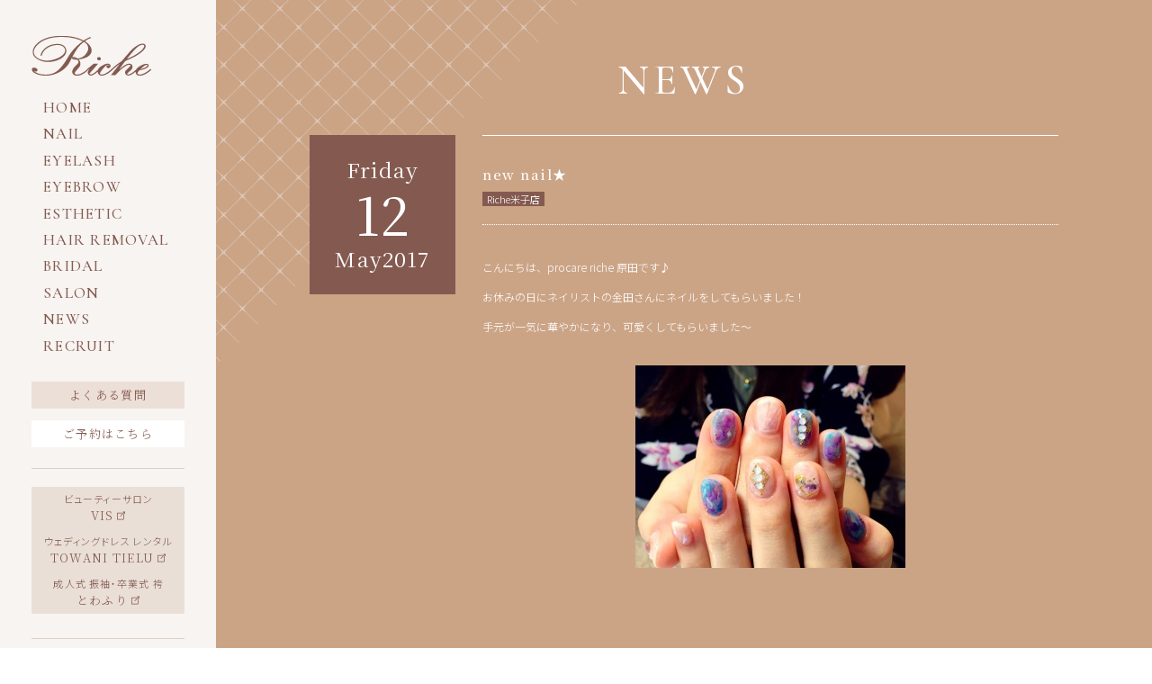

--- FILE ---
content_type: text/html; charset=UTF-8
request_url: https://riche-vis.com/news/new-nail%E2%98%85/
body_size: 10031
content:
<!DOCTYPE html>
<html lang="ja" class="no-js">
<head>
  <meta charset="UTF-8">
  <base href="https://riche-vis.com/wp-content/themes/riche-theme/">

  <meta http-equiv="x-ua-compatible" content="ie=edge">
  <meta name="viewport" content="width=device-width, initial-scale=1">
  <meta name="format-detection" content="telephone=no">
  

<link rel="apple-touch-icon" sizes="180x180" href="!cache/favicon/apple-touch-icon.png">
<link rel="icon" type="image/png" sizes="32x32" href="!cache/favicon/favicon-32x32.png">
<link rel="icon" type="image/png" sizes="16x16" href="!cache/favicon/favicon-16x16.png">
<link rel="manifest" href="!cache/favicon/site.webmanifest">
<link rel="mask-icon" href="!cache/favicon/safari-pinned-tab.svg" color="#5bbad5">
<link rel="shortcut icon" href="!cache/favicon/favicon.ico">
<meta name="msapplication-TileColor" content="#00aba9">
<meta name="msapplication-config" content="!cache/favicon/browserconfig.xml">
<meta name="theme-color" content="#ffffff">
  
  <link href="https://cdnjs.cloudflare.com/ajax/libs/bxslider/4.2.15/jquery.bxslider.min.css" rel="stylesheet">

    <link href="https://fonts.googleapis.com/css2?family=Cormorant+Garamond:wght@400;500&family=Noto+Sans+JP:wght@300;400;500&family=Noto+Serif+JP:wght@300;400;500;600;700&display=swap" rel="stylesheet">
  
<link rel="stylesheet" href="https://riche-vis.com/wp-content/themes/riche-theme/css/style.css?1752571958">


  <!--[if lt IE 9]>
  <script src="//cdnjs.cloudflare.com/ajax/libs/html5shiv/3.7.2/html5shiv.min.js"></script>
  <script src="//cdnjs.cloudflare.com/ajax/libs/respond.js/1.4.2/respond.min.js"></script>
  <![endif]-->

<!-- auto -->
<title>new nail★ | RICHE〈リッシュ〉｜鳥取県倉吉市・米子市｜ネイル｜まつげエクステ｜アイラッシュ｜脱毛｜ブライダルエステ｜アイブロー｜サロン｜</title>

		<!-- All in One SEO 4.4.0.1 - aioseo.com -->
		<meta name="robots" content="max-image-preview:large" />
		<link rel="canonical" href="https://riche-vis.com/news/new-nail%e2%98%85/" />
		<meta name="generator" content="All in One SEO (AIOSEO) 4.4.0.1" />
		<meta property="og:locale" content="ja_JP" />
		<meta property="og:site_name" content="Riche | 鳥取県の倉吉市、米子市でネイル、エステ、アイラッシュならRiche＜リッシュ＞" />
		<meta property="og:type" content="article" />
		<meta property="og:title" content="new nail★ | RICHE〈リッシュ〉｜鳥取県倉吉市・米子市｜ネイル｜まつげエクステ｜アイラッシュ｜脱毛｜ブライダルエステ｜アイブロー｜サロン｜" />
		<meta property="og:url" content="https://riche-vis.com/news/new-nail%e2%98%85/" />
		<meta property="og:image" content="https://riche-vis.com/wp-content/uploads/2017/05/image1-2.jpeg" />
		<meta property="og:image:secure_url" content="https://riche-vis.com/wp-content/uploads/2017/05/image1-2.jpeg" />
		<meta property="og:image:width" content="1478" />
		<meta property="og:image:height" content="1108" />
		<meta property="article:published_time" content="2017-05-12T00:40:17+00:00" />
		<meta property="article:modified_time" content="2020-11-09T08:45:28+00:00" />
		<meta name="twitter:card" content="summary" />
		<meta name="twitter:title" content="new nail★ | RICHE〈リッシュ〉｜鳥取県倉吉市・米子市｜ネイル｜まつげエクステ｜アイラッシュ｜脱毛｜ブライダルエステ｜アイブロー｜サロン｜" />
		<meta name="twitter:image" content="https://riche-vis.com/wp-content/uploads/2017/05/image1-2.jpeg" />
		<script type="application/ld+json" class="aioseo-schema">
			{"@context":"https:\/\/schema.org","@graph":[{"@type":"BreadcrumbList","@id":"https:\/\/riche-vis.com\/news\/new-nail%e2%98%85\/#breadcrumblist","itemListElement":[{"@type":"ListItem","@id":"https:\/\/riche-vis.com\/#listItem","position":1,"item":{"@type":"WebPage","@id":"https:\/\/riche-vis.com\/","name":"\u30db\u30fc\u30e0","description":"\u30ea\u30c3\u30b7\u30e5\u5009\u5409\u3001\u30d7\u30ed\u30b1\u30a2\u30ea\u30c3\u30b7\u30e5\u7c73\u5b50\u3001\u9ce5\u53d6\u770c\u306e\u5009\u5409\u5e02\u3001\u7c73\u5b50\u5e02\u3067\u30cd\u30a4\u30eb\u3001\u30a8\u30b9\u30c6\u3001\u30a2\u30a4\u30e9\u30c3\u30b7\u30e5\u306a\u3089Riche\uff1c\u30ea\u30c3\u30b7\u30e5\uff1e","url":"https:\/\/riche-vis.com\/"},"nextItem":"https:\/\/riche-vis.com\/news\/new-nail%e2%98%85\/#listItem"},{"@type":"ListItem","@id":"https:\/\/riche-vis.com\/news\/new-nail%e2%98%85\/#listItem","position":2,"item":{"@type":"WebPage","@id":"https:\/\/riche-vis.com\/news\/new-nail%e2%98%85\/","name":"new nail\u2605","url":"https:\/\/riche-vis.com\/news\/new-nail%e2%98%85\/"},"previousItem":"https:\/\/riche-vis.com\/#listItem"}]},{"@type":"Organization","@id":"https:\/\/riche-vis.com\/#organization","name":"RICHE\u3008\u30ea\u30c3\u30b7\u30e5\u3009\uff5c\u9ce5\u53d6\u770c\u5009\u5409\u5e02\u30fb\u7c73\u5b50\u5e02\uff5c\u30cd\u30a4\u30eb\uff5c\u307e\u3064\u3052\u30a8\u30af\u30b9\u30c6\uff5c\u30a2\u30a4\u30e9\u30c3\u30b7\u30e5\uff5c\u8131\u6bdb\uff5c\u30d6\u30e9\u30a4\u30c0\u30eb\u30a8\u30b9\u30c6\uff5c\u30a2\u30a4\u30d6\u30ed\u30fc\uff5c\u30b5\u30ed\u30f3\uff5c","url":"https:\/\/riche-vis.com\/"},{"@type":"Person","@id":"https:\/\/riche-vis.com\/author\/vis\/#author","url":"https:\/\/riche-vis.com\/author\/vis\/","name":"vis"},{"@type":"WebPage","@id":"https:\/\/riche-vis.com\/news\/new-nail%e2%98%85\/#webpage","url":"https:\/\/riche-vis.com\/news\/new-nail%e2%98%85\/","name":"new nail\u2605 | RICHE\u3008\u30ea\u30c3\u30b7\u30e5\u3009\uff5c\u9ce5\u53d6\u770c\u5009\u5409\u5e02\u30fb\u7c73\u5b50\u5e02\uff5c\u30cd\u30a4\u30eb\uff5c\u307e\u3064\u3052\u30a8\u30af\u30b9\u30c6\uff5c\u30a2\u30a4\u30e9\u30c3\u30b7\u30e5\uff5c\u8131\u6bdb\uff5c\u30d6\u30e9\u30a4\u30c0\u30eb\u30a8\u30b9\u30c6\uff5c\u30a2\u30a4\u30d6\u30ed\u30fc\uff5c\u30b5\u30ed\u30f3\uff5c","inLanguage":"ja","isPartOf":{"@id":"https:\/\/riche-vis.com\/#website"},"breadcrumb":{"@id":"https:\/\/riche-vis.com\/news\/new-nail%e2%98%85\/#breadcrumblist"},"author":{"@id":"https:\/\/riche-vis.com\/author\/vis\/#author"},"creator":{"@id":"https:\/\/riche-vis.com\/author\/vis\/#author"},"image":{"@type":"ImageObject","url":"https:\/\/riche-vis.com\/wp-content\/uploads\/2017\/05\/image1-2.jpeg","@id":"https:\/\/riche-vis.com\/#mainImage","width":1478,"height":1108},"primaryImageOfPage":{"@id":"https:\/\/riche-vis.com\/news\/new-nail%e2%98%85\/#mainImage"},"datePublished":"2017-05-12T00:40:17+09:00","dateModified":"2020-11-09T08:45:28+09:00"},{"@type":"WebSite","@id":"https:\/\/riche-vis.com\/#website","url":"https:\/\/riche-vis.com\/","name":"RICHE\u3008\u30ea\u30c3\u30b7\u30e5\u3009\uff5c\u9ce5\u53d6\u770c\u5009\u5409\u5e02\u30fb\u7c73\u5b50\u5e02\uff5c\u30cd\u30a4\u30eb\uff5c\u307e\u3064\u3052\u30a8\u30af\u30b9\u30c6\uff5c\u30a2\u30a4\u30e9\u30c3\u30b7\u30e5\uff5c\u8131\u6bdb\uff5c\u30d6\u30e9\u30a4\u30c0\u30eb\u30a8\u30b9\u30c6\uff5c\u30a2\u30a4\u30d6\u30ed\u30fc\uff5c\u30b5\u30ed\u30f3\uff5c","description":"RICHE\u3008\u30ea\u30c3\u30b7\u30e5\u3009\u306f\u9ce5\u53d6\u770c\u5009\u5409\u5e02\u3008\u30ea\u30c3\u30b7\u30e5\u3009\u3068\u3001\u7c73\u5b50\u5e02\u3008\u30d7\u30ed\u30b1\u30a2\u30ea\u30c3\u30b7\u30e5\u3009\u306e\u30cd\u30a4\u30eb\u3001\u307e\u3064\u3052\u30a8\u30af\u30b9\u30c6\u3001\u30a2\u30a4\u30e9\u30c3\u30b7\u30e5\u3001\u8131\u6bdb\u3001\u30a8\u30b9\u30c6\u3001\u30d6\u30e9\u30a4\u30c0\u30eb\u30a8\u30b9\u30c6\u3001\u30a2\u30a4\u30d6\u30ed\u30fc\u3092\u65bd\u8853\u3057\u3066\u3044\u308b\u30b5\u30ed\u30f3\u3002\u9ad8\u3044\u6280\u8853\u3068\u7d4c\u9a13\u306b\u52a0\u3048\u3001\u6700\u65b0\u306e\u75e9\u8eab\u6a5f\u68b0\u3084\u8131\u6bdb\u30de\u30b7\u30f3\u306a\u3069\u306b\u3088\u308b\u5b89\u5fc3\u306e\u65bd\u8853\u3002\u30a2\u30c3\u30c8\u30db\u30fc\u30e0\u3067\u660e\u308b\u3044\u30b9\u30bf\u30c3\u30d5\u3068\u5c45\u5fc3\u5730\u306e\u826f\u3044\u7a7a\u9593\u306f\u5927\u5909\u597d\u8a55\u3067\u3059\u3002\u7d50\u5a5a\u5f0f\u3084\u6210\u4eba\u5f0f\u306a\u3069\u306b\u5411\u3051\u3066\u306e\u30d6\u30e9\u30a4\u30c0\u30eb\u30a8\u30b9\u30c6\u306b\u3082\u6ce8\u529b\u3057\u3066\u304a\u308a\u3001\u75e9\u8eab\u30fb\u8131\u6bdb\u306a\u3069\u3067\u3082\u9ad8\u3044\u52b9\u679c\u3068\u3001\u559c\u3073\u306e\u58f0\u3092\u591a\u304f\u3044\u305f\u3060\u3044\u3066\u3044\u307e\u3059\u3002","inLanguage":"ja","publisher":{"@id":"https:\/\/riche-vis.com\/#organization"}}]}
		</script>
		<!-- All in One SEO -->

<link rel='dns-prefetch' href='//ajax.googleapis.com' />
<link rel='stylesheet' id='sbi_styles-css' href='https://riche-vis.com/wp-content/plugins/instagram-feed-pro/css/sbi-styles.min.css?ver=6.8.1' type='text/css' media='all' />
<link rel='stylesheet' id='wp-block-library-css' href='https://riche-vis.com/wp-includes/css/dist/block-library/style.min.css?ver=6.2.8' type='text/css' media='all' />
<link rel='stylesheet' id='classic-theme-styles-css' href='https://riche-vis.com/wp-includes/css/classic-themes.min.css?ver=6.2.8' type='text/css' media='all' />
<style id='global-styles-inline-css' type='text/css'>
body{--wp--preset--color--black: #000000;--wp--preset--color--cyan-bluish-gray: #abb8c3;--wp--preset--color--white: #ffffff;--wp--preset--color--pale-pink: #f78da7;--wp--preset--color--vivid-red: #cf2e2e;--wp--preset--color--luminous-vivid-orange: #ff6900;--wp--preset--color--luminous-vivid-amber: #fcb900;--wp--preset--color--light-green-cyan: #7bdcb5;--wp--preset--color--vivid-green-cyan: #00d084;--wp--preset--color--pale-cyan-blue: #8ed1fc;--wp--preset--color--vivid-cyan-blue: #0693e3;--wp--preset--color--vivid-purple: #9b51e0;--wp--preset--gradient--vivid-cyan-blue-to-vivid-purple: linear-gradient(135deg,rgba(6,147,227,1) 0%,rgb(155,81,224) 100%);--wp--preset--gradient--light-green-cyan-to-vivid-green-cyan: linear-gradient(135deg,rgb(122,220,180) 0%,rgb(0,208,130) 100%);--wp--preset--gradient--luminous-vivid-amber-to-luminous-vivid-orange: linear-gradient(135deg,rgba(252,185,0,1) 0%,rgba(255,105,0,1) 100%);--wp--preset--gradient--luminous-vivid-orange-to-vivid-red: linear-gradient(135deg,rgba(255,105,0,1) 0%,rgb(207,46,46) 100%);--wp--preset--gradient--very-light-gray-to-cyan-bluish-gray: linear-gradient(135deg,rgb(238,238,238) 0%,rgb(169,184,195) 100%);--wp--preset--gradient--cool-to-warm-spectrum: linear-gradient(135deg,rgb(74,234,220) 0%,rgb(151,120,209) 20%,rgb(207,42,186) 40%,rgb(238,44,130) 60%,rgb(251,105,98) 80%,rgb(254,248,76) 100%);--wp--preset--gradient--blush-light-purple: linear-gradient(135deg,rgb(255,206,236) 0%,rgb(152,150,240) 100%);--wp--preset--gradient--blush-bordeaux: linear-gradient(135deg,rgb(254,205,165) 0%,rgb(254,45,45) 50%,rgb(107,0,62) 100%);--wp--preset--gradient--luminous-dusk: linear-gradient(135deg,rgb(255,203,112) 0%,rgb(199,81,192) 50%,rgb(65,88,208) 100%);--wp--preset--gradient--pale-ocean: linear-gradient(135deg,rgb(255,245,203) 0%,rgb(182,227,212) 50%,rgb(51,167,181) 100%);--wp--preset--gradient--electric-grass: linear-gradient(135deg,rgb(202,248,128) 0%,rgb(113,206,126) 100%);--wp--preset--gradient--midnight: linear-gradient(135deg,rgb(2,3,129) 0%,rgb(40,116,252) 100%);--wp--preset--duotone--dark-grayscale: url('#wp-duotone-dark-grayscale');--wp--preset--duotone--grayscale: url('#wp-duotone-grayscale');--wp--preset--duotone--purple-yellow: url('#wp-duotone-purple-yellow');--wp--preset--duotone--blue-red: url('#wp-duotone-blue-red');--wp--preset--duotone--midnight: url('#wp-duotone-midnight');--wp--preset--duotone--magenta-yellow: url('#wp-duotone-magenta-yellow');--wp--preset--duotone--purple-green: url('#wp-duotone-purple-green');--wp--preset--duotone--blue-orange: url('#wp-duotone-blue-orange');--wp--preset--font-size--small: 13px;--wp--preset--font-size--medium: 20px;--wp--preset--font-size--large: 36px;--wp--preset--font-size--x-large: 42px;--wp--preset--spacing--20: 0.44rem;--wp--preset--spacing--30: 0.67rem;--wp--preset--spacing--40: 1rem;--wp--preset--spacing--50: 1.5rem;--wp--preset--spacing--60: 2.25rem;--wp--preset--spacing--70: 3.38rem;--wp--preset--spacing--80: 5.06rem;--wp--preset--shadow--natural: 6px 6px 9px rgba(0, 0, 0, 0.2);--wp--preset--shadow--deep: 12px 12px 50px rgba(0, 0, 0, 0.4);--wp--preset--shadow--sharp: 6px 6px 0px rgba(0, 0, 0, 0.2);--wp--preset--shadow--outlined: 6px 6px 0px -3px rgba(255, 255, 255, 1), 6px 6px rgba(0, 0, 0, 1);--wp--preset--shadow--crisp: 6px 6px 0px rgba(0, 0, 0, 1);}:where(.is-layout-flex){gap: 0.5em;}body .is-layout-flow > .alignleft{float: left;margin-inline-start: 0;margin-inline-end: 2em;}body .is-layout-flow > .alignright{float: right;margin-inline-start: 2em;margin-inline-end: 0;}body .is-layout-flow > .aligncenter{margin-left: auto !important;margin-right: auto !important;}body .is-layout-constrained > .alignleft{float: left;margin-inline-start: 0;margin-inline-end: 2em;}body .is-layout-constrained > .alignright{float: right;margin-inline-start: 2em;margin-inline-end: 0;}body .is-layout-constrained > .aligncenter{margin-left: auto !important;margin-right: auto !important;}body .is-layout-constrained > :where(:not(.alignleft):not(.alignright):not(.alignfull)){max-width: var(--wp--style--global--content-size);margin-left: auto !important;margin-right: auto !important;}body .is-layout-constrained > .alignwide{max-width: var(--wp--style--global--wide-size);}body .is-layout-flex{display: flex;}body .is-layout-flex{flex-wrap: wrap;align-items: center;}body .is-layout-flex > *{margin: 0;}:where(.wp-block-columns.is-layout-flex){gap: 2em;}.has-black-color{color: var(--wp--preset--color--black) !important;}.has-cyan-bluish-gray-color{color: var(--wp--preset--color--cyan-bluish-gray) !important;}.has-white-color{color: var(--wp--preset--color--white) !important;}.has-pale-pink-color{color: var(--wp--preset--color--pale-pink) !important;}.has-vivid-red-color{color: var(--wp--preset--color--vivid-red) !important;}.has-luminous-vivid-orange-color{color: var(--wp--preset--color--luminous-vivid-orange) !important;}.has-luminous-vivid-amber-color{color: var(--wp--preset--color--luminous-vivid-amber) !important;}.has-light-green-cyan-color{color: var(--wp--preset--color--light-green-cyan) !important;}.has-vivid-green-cyan-color{color: var(--wp--preset--color--vivid-green-cyan) !important;}.has-pale-cyan-blue-color{color: var(--wp--preset--color--pale-cyan-blue) !important;}.has-vivid-cyan-blue-color{color: var(--wp--preset--color--vivid-cyan-blue) !important;}.has-vivid-purple-color{color: var(--wp--preset--color--vivid-purple) !important;}.has-black-background-color{background-color: var(--wp--preset--color--black) !important;}.has-cyan-bluish-gray-background-color{background-color: var(--wp--preset--color--cyan-bluish-gray) !important;}.has-white-background-color{background-color: var(--wp--preset--color--white) !important;}.has-pale-pink-background-color{background-color: var(--wp--preset--color--pale-pink) !important;}.has-vivid-red-background-color{background-color: var(--wp--preset--color--vivid-red) !important;}.has-luminous-vivid-orange-background-color{background-color: var(--wp--preset--color--luminous-vivid-orange) !important;}.has-luminous-vivid-amber-background-color{background-color: var(--wp--preset--color--luminous-vivid-amber) !important;}.has-light-green-cyan-background-color{background-color: var(--wp--preset--color--light-green-cyan) !important;}.has-vivid-green-cyan-background-color{background-color: var(--wp--preset--color--vivid-green-cyan) !important;}.has-pale-cyan-blue-background-color{background-color: var(--wp--preset--color--pale-cyan-blue) !important;}.has-vivid-cyan-blue-background-color{background-color: var(--wp--preset--color--vivid-cyan-blue) !important;}.has-vivid-purple-background-color{background-color: var(--wp--preset--color--vivid-purple) !important;}.has-black-border-color{border-color: var(--wp--preset--color--black) !important;}.has-cyan-bluish-gray-border-color{border-color: var(--wp--preset--color--cyan-bluish-gray) !important;}.has-white-border-color{border-color: var(--wp--preset--color--white) !important;}.has-pale-pink-border-color{border-color: var(--wp--preset--color--pale-pink) !important;}.has-vivid-red-border-color{border-color: var(--wp--preset--color--vivid-red) !important;}.has-luminous-vivid-orange-border-color{border-color: var(--wp--preset--color--luminous-vivid-orange) !important;}.has-luminous-vivid-amber-border-color{border-color: var(--wp--preset--color--luminous-vivid-amber) !important;}.has-light-green-cyan-border-color{border-color: var(--wp--preset--color--light-green-cyan) !important;}.has-vivid-green-cyan-border-color{border-color: var(--wp--preset--color--vivid-green-cyan) !important;}.has-pale-cyan-blue-border-color{border-color: var(--wp--preset--color--pale-cyan-blue) !important;}.has-vivid-cyan-blue-border-color{border-color: var(--wp--preset--color--vivid-cyan-blue) !important;}.has-vivid-purple-border-color{border-color: var(--wp--preset--color--vivid-purple) !important;}.has-vivid-cyan-blue-to-vivid-purple-gradient-background{background: var(--wp--preset--gradient--vivid-cyan-blue-to-vivid-purple) !important;}.has-light-green-cyan-to-vivid-green-cyan-gradient-background{background: var(--wp--preset--gradient--light-green-cyan-to-vivid-green-cyan) !important;}.has-luminous-vivid-amber-to-luminous-vivid-orange-gradient-background{background: var(--wp--preset--gradient--luminous-vivid-amber-to-luminous-vivid-orange) !important;}.has-luminous-vivid-orange-to-vivid-red-gradient-background{background: var(--wp--preset--gradient--luminous-vivid-orange-to-vivid-red) !important;}.has-very-light-gray-to-cyan-bluish-gray-gradient-background{background: var(--wp--preset--gradient--very-light-gray-to-cyan-bluish-gray) !important;}.has-cool-to-warm-spectrum-gradient-background{background: var(--wp--preset--gradient--cool-to-warm-spectrum) !important;}.has-blush-light-purple-gradient-background{background: var(--wp--preset--gradient--blush-light-purple) !important;}.has-blush-bordeaux-gradient-background{background: var(--wp--preset--gradient--blush-bordeaux) !important;}.has-luminous-dusk-gradient-background{background: var(--wp--preset--gradient--luminous-dusk) !important;}.has-pale-ocean-gradient-background{background: var(--wp--preset--gradient--pale-ocean) !important;}.has-electric-grass-gradient-background{background: var(--wp--preset--gradient--electric-grass) !important;}.has-midnight-gradient-background{background: var(--wp--preset--gradient--midnight) !important;}.has-small-font-size{font-size: var(--wp--preset--font-size--small) !important;}.has-medium-font-size{font-size: var(--wp--preset--font-size--medium) !important;}.has-large-font-size{font-size: var(--wp--preset--font-size--large) !important;}.has-x-large-font-size{font-size: var(--wp--preset--font-size--x-large) !important;}
.wp-block-navigation a:where(:not(.wp-element-button)){color: inherit;}
:where(.wp-block-columns.is-layout-flex){gap: 2em;}
.wp-block-pullquote{font-size: 1.5em;line-height: 1.6;}
</style>
<link rel='stylesheet' id='contact-form-7-css' href='https://riche-vis.com/wp-content/plugins/contact-form-7/includes/css/styles.css?ver=5.7.7' type='text/css' media='all' />
<link rel="https://api.w.org/" href="https://riche-vis.com/wp-json/" /><link rel="alternate" type="application/json" href="https://riche-vis.com/wp-json/wp/v2/news/3592" /><link rel='shortlink' href='https://riche-vis.com/?p=3592' />
<link rel="alternate" type="application/json+oembed" href="https://riche-vis.com/wp-json/oembed/1.0/embed?url=https%3A%2F%2Friche-vis.com%2Fnews%2Fnew-nail%25e2%2598%2585%2F" />
<link rel="alternate" type="text/xml+oembed" href="https://riche-vis.com/wp-json/oembed/1.0/embed?url=https%3A%2F%2Friche-vis.com%2Fnews%2Fnew-nail%25e2%2598%2585%2F&#038;format=xml" />
<meta http-equiv="content-language" content="ja">
<meta name="Date" content="2020-11-09T17:45:28+0900">
<meta name="rating" content="general">
<script>!function(){var e,t,n,o,s,i,a,r="iQ5Pn",c="scroll-",d=c+"top",f=c+"bottom",p="down",l="load",u="first-",g="tablet",m="DOMContentLoaded",v="edge",L="crios",w="safari",b="apple",E="object-fit",O="undefined",h="support-",I=window,y=document,j=y.createElement("p"),C=(I.addEventListener,y.getElementsByTagName("html")[0]),S=navigator.userAgent.toLowerCase(),D=0;function M(){e=I.pageYOffset,T()}function P(){typeof e==O?M():((t=I.pageYOffset)<e?(B(c+"up"),F(c+p)):e<t&&(B(c+p),F(c+"up")),e=t)}function T(){0==I.pageYOffset?B(d):F(d),typeof n!==O&&(I.pageYOffset+I.innerHeight>=n.height()?B(f):F(f))}function Y(e){return-1<S.indexOf(e.toLowerCase())}I.addEventListener("scroll",(s=P,i=100,a=Date.now(),function(){a+i-Date.now()<0&&(s(),a=Date.now())})),I.addEventListener("resize",M),y.addEventListener(m,P),setInterval(T,500),F("no-js"),B("js"),B("enable-javascript"),I.addEventListener(l,function(){B("window-"+l)}),y.addEventListener(m,function(){B("document-ready"),n=$(y)}),-1<location.host.indexOf("test.magicword.jp")&&B("test-server"),I.HTMLPictureElement&&B(h+"picture"),j.style.cssText=E+":cover",j.style.length&&B("support-css-"+E),Y(o="Googlebot")&&(N("bot"),N(o)),Y(o="bingbot")&&(N("bot"),N(o)),Y("Mac OS X")&&(N("mac"),N(b),Y(w)&&(Y("Chrome")||Y("Gecko")||N(w))),Y(v)&&N(v),(Y("MSIE")||Y("Trident"))&&N("ie"),Y(o="iPhone")&&(N(o),N("ios"),N(b),Y(L)||N(w),D=1),Y(o="iPad")&&(N(o),N("ios"),N(g),N(b),Y(L)||N(w),D=1),Y(o="Android")&&(N(o),D=1,Y("mobile")||N(g)),N(D?"sp":"pc"),(Y("FBAN")||Y("FBIOS"))&&N("app-fb"),Y(o="LINE")&&N("app-"+o);var x=localStorage,A=sessionStorage;function B(e){C.classList.add(e)}function N(e){B("ua-"+e.toLowerCase())}function F(e){C.classList.remove(e)}x.getItem(r)||(B(u+"visit"),x.setItem(r,1)),A.getItem(r)||(B(u+"session"),A.setItem(r,1))}();</script>
  <!-- Google tag (gtag.js) -->
  <script async src="https://www.googletagmanager.com/gtag/js?id=G-FWLWQRF5HW"></script>
  <script>
    window.dataLayer = window.dataLayer || [];
    function gtag(){dataLayer.push(arguments);}
    gtag('js', new Date());

    gtag('config', 'UA-116694443-50');
    gtag('config', 'G-FWLWQRF5HW');
  </script><style>/*ATF*/@font-face{font-family:"Yu Gothic";src:local("Yu Gothic Medium");font-weight:100}@font-face{font-family:"Yu Gothic";src:local("Yu Gothic Medium");font-weight:200}@font-face{font-family:"Yu Gothic";src:local("Yu Gothic Medium");font-weight:300}@font-face{font-family:"Yu Gothic";src:local("Yu Gothic Medium");font-weight:400}@font-face{font-family:"Yu Gothic";src:local("Yu Gothic Bold");font-weight:bold}@font-face{font-family:"Noto Sans JP";src:local("Noto Sans CJK JP"),local("源ノ角ゴシック JP");font-display:swap}html,body{font-family:"Noto Sans JP","Yu Gothic","ヒラギノ角ゴ Pro W3","Hiragino Kaku Gothic Pro","メイリオ",Meiryo,Osaka,"小塚ゴシック Pro","MS Pゴシック","MS PGothic","Droid Sans Mono",sans-serif}@media all and (-ms-high-contrast: none){html{font-family:Verdana,Meiryo,sans-serif}}@media all and (-ms-high-contrast: active){html{font-family:Verdana,Meiryo,sans-serif}}i,.i{font-style:normal;font-family:"Noto Serif JP","Hiragino Mincho ProN","HG明朝E","ＭＳ Ｐ明朝","MS PMincho",serif}main,article,aside,details,figcaption,figure,footer,header,hgroup,hr,menu,nav,section{display:block}a,hr{padding:0}abbr,address,article,aside,audio,b,blockquote,body,canvas,caption,cite,code,dd,del,details,dfn,div,dl,dt,em,fieldset,figcaption,figure,footer,form,h1,h2,h3,h4,h5,h6,header,hgroup,html,i,iframe,img,ins,kbd,label,legend,li,mark,menu,nav,object,ol,p,pre,q,samp,section,small,span,strong,sub,summary,sup,table,tbody,td,tfoot,th,thead,time,tr,ul,var,video{margin:0;padding:0;border:0;outline:0;font-size:100%;vertical-align:baseline;background:0 0}ins,mark{background-color:#ff9;color:#000}body{line-height:1}nav ul{list-style:none}blockquote,q{quotes:none}blockquote:after,blockquote:before,q:after,q:before{content:"";content:none}a{margin:0;font-size:100%;vertical-align:baseline;background:0 0}ins{text-decoration:none}mark{font-style:italic;font-weight:700}del{text-decoration:line-through}abbr[title],dfn[title]{border-bottom:1px dotted;cursor:help}table{border-collapse:collapse;border-spacing:0}hr{height:1px;border:0;border-top:1px solid #ccc;margin:1em 0}input,select{vertical-align:middle}a,a:link,a:visited,a:hover,a:active{color:inherit;text-decoration:none}ul,ol{list-style-type:none;display:block}address,caption,cite,code,dfn,em,strong,th,var{font-style:normal;font-weight:normal}*,*:before,*:after{-webkit-box-sizing:border-box;box-sizing:border-box}p{word-break:normal}u{display:inline-block;white-space:nowrap;text-decoration:none}img{height:auto}p,a,li,dt,dd,h1,h2,h3,h4,h5,h6{-webkit-font-smoothing:antialiased}html{-webkit-text-size-adjust:100%}html.ua-sp input,html.ua-sp textarea,html.ua-sp select,html.ua-sp button{-webkit-appearance:none;border-radius:0}a{-webkit-tap-highlight-color:rgba(207,175,154,.3)}:root{font-size:16px}html,body{width:100%;-webkit-overflow-scrolling:touch}</style>
<!-- /auto -->
</head>
  <style>
  html.js img, html.js .img{
    opacity: 1;
  }
</style>
<body class="news-template-default single single-news postid-3592 body news-new-nail%e2%98%85 posttype-news template-single-php" itemscope itemtype="http://schema.org/WebPage">
  <header role="banner" class="main-header" itemscope itemtype="http://schema.org/WPHeader">
    <div class="header-inner">
      <h1 itemscope itemtype="http://schema.org/Organization">
        <a href="/">
          <img src="image/common/logo.png" srcset="image/common/logo.png 1x,image/common/logo@2x.png 2x" alt="Riche">
          <img src="image/common/logo_on.png" srcset="image/common/logo_on.png 1x,image/common/logo_on@2x.png 2x" alt="Riche">
        </a>
      </h1>
      <div class="menu-button pc-none">
        <img src="image/common/menu-open.png" srcset="image/common/menu-open.png 1x,image/common/menu-open@2x.png 2x" alt="">
        <img src="image/common/menu-close.png" srcset="image/common/menu-close.png 1x,image/common/menu-close@2x.png 2x" alt="">
      </div>
      <div class="sp-hidden-box">
        <div class="sp-hidden-inner">
          <nav role="navigation" itemscope itemtype="http://schema.org/SiteNavigationElement">
            <ul class="normal-nav-list">
              <li><a href="/">HOME</a></li>
              <li><a href="/nail/">NAIL</a></li>
              <li><a href="/eyelash/">EYELASH</a></li>
              <li><a href="/eyebrow/">EYEBROW</a></li>
              <li><a href="/esthetic/">ESTHETIC</a></li>
              <li><a href="/hair-removal/">HAIR REMOVAL</a></li>
              <li><a href="/bridal/">BRIDAL</a></li>
              <li><a href="/salon/">SALON</a></li>
              <li><a href="/news/">NEWS</a></li>
              <li><a href="/recruit/">RECRUIT</a></li>
            </ul>

          </nav>
          <div class="sikaku-link">
            <a href="/faq/">よくある質問</a>
            <a href="/contact/">ご予約はこちら</a>
          </div>
          <div class="bl-group-link">
            <ul class="bl-group-link__items">
              <li class="bl-group-link__item">
                <a href="https://vis-inc.com/" class="bl-group-link__link" target="_blank" rel="noopener">
                  <span class="bl-group-link__role">ビューティーサロン</span>
                  <span class="bl-group-link__name">
                    <span class="text">VIS</span>
                    <span class="arrow">
                      <img class="foreground" src="image/common/outer.png" srcset="image/common/outer.png 1x, image/common/outer@2x.png 2x" alt="" width="9" height="10">
                      <img class="background" src="image/common/outer_on.png" srcset="image/common/outer_on.png 1x, image/common/outer_on@2x.png 2x" alt="" width="9" height="10">
                    </span>
                  </span>
                </a>
              </li>
              <li class="bl-group-link__item">
                <a href="http://towani-t.com/" class="bl-group-link__link" target="_blank" rel="noopener">
                  <span class="bl-group-link__role">ウェディングドレス レンタル</span>
                  <span class="bl-group-link__name">
                    <span class="text">TOWANI TIELU</span>
                    <span class="arrow">
                      <img class="foreground" src="image/common/outer.png" srcset="image/common/outer.png 1x, image/common/outer@2x.png 2x" alt="" width="9" height="10">
                      <img class="background" src="image/common/outer_on.png" srcset="image/common/outer_on.png 1x, image/common/outer_on@2x.png 2x" alt="" width="9" height="10">
                    </span>
                  </span>
                </a>
              </li>
              <li class="bl-group-link__item">
                <a href="https://towafuri.jp/" class="bl-group-link__link" target="_blank" rel="noopener">
                  <span class="bl-group-link__role">成人式 振袖・卒業式 袴</span>
                  <span class="bl-group-link__name">
                    <span class="text">とわふり</span>
                    <span class="arrow">
                      <img class="foreground" src="image/common/outer.png" srcset="image/common/outer.png 1x, image/common/outer@2x.png 2x" alt="" width="9" height="10">
                      <img class="background" src="image/common/outer_on.png" srcset="image/common/outer_on.png 1x, image/common/outer_on@2x.png 2x" alt="" width="9" height="10">
                    </span>
                  </span>
                </a>
              </li>
            </ul>
          </div>
          <div class="mini-link">
            <a href="/company/">会社概要</a>
            <span class="pc-none">　／　</span>
            <a href="/privacy-policy/">プライバシーポリシー</a>
          </div>
          <div class="sns-link">
            <div class="hover-link">
              <img src="image/common/sns1.png" srcset="image/common/sns1.png 1x,image/common/sns1@2x.png 2x" alt="facebook">
              <img src="image/common/sns1_on.png" srcset="image/common/sns1_on.png 1x,image/common/sns1_on@2x.png 2x" alt="facebook">
              <div class="hover-link-box">
                <div class="hover-link-inner">
                  <a href="https://www.facebook.com/KURAYOSHI.Riche/" target="blank">Riche倉吉</a>
                  <a href="https://www.facebook.com/YONAGO.Riche/" target="blank">プロケアRiche米子</a>
                </div>
              </div>
            </div>
            <div class="hover-link">
              <img src="image/common/sns2.png" srcset="image/common/sns2.png 1x,image/common/sns2@2x.png 2x" alt="instagram">
              <img src="image/common/sns2_on.png" srcset="image/common/sns2_on.png 1x,image/common/sns2_on@2x.png 2x" alt="instagram">
              <div class="hover-link-box">
                <div class="hover-link-inner">
                  <a href="https://www.instagram.com/riche.kurayoshi/?hl=ja" target="blank">Riche倉吉</a>
                  <a href="https://www.instagram.com/procareriche/" target="blank">プロケアRiche米子</a>
                </div>
              </div>
            </div>
            <div class="hover-link">
              <img src="image/common/sns3.png" srcset="image/common/sns3.png 1x,image/common/sns3@2x.png 2x" alt="line">
              <img src="image/common/sns3_on.png" srcset="image/common/sns3_on.png 1x,image/common/sns3_on@2x.png 2x" alt="line">
              <div class="hover-link-box">
                <div class="hover-link-inner">
                  <a href="https://line.me/R/ti/p/%40vnj1934j" target="blank">Riche倉吉</a>
                  <a href="https://lin.ee/q5XoTs2" target="blank">プロケアRiche米子</a>
                </div>
              </div>
            </div>
          </div>
          <p class="copy-right sp-none">&copy; 2026 Riche</p>
        </div>
      </div>
    </div>
  </header>


<main class="news-single-page">
  <div class="title-box">
    <img src="image/common/bg-kousa01.png" srcset="image/common/bg-kousa01.png 1x,image/common/bg-kousa01@2x.png 2x" class="bg" alt="">
    <div class="title-box-inner">
      <div class="day-box pc-none">
        <p class="week">Friday</p>
        <p class="day">12</p>
        <p class="other">May2017</p>
      </div>
      <h2>NEWS</h2>
    </div>
  </div>
  <article>
    <div class="left-box sp-none">
      <div class="day-box">
        <p class="week">Friday</p>
        <p class="day">12</p>
        <p class="other">May2017</p>
      </div>
    </div>
    <div class="right-box">
      <div class="title-area">
        <h1>new nail★</h1>
        <div class="category-box">
          <p>Riche米子店</p>
        </div>
      </div>
      <div class="content-area">
        <div class="user_contents"><p>こんにちは、procare riche 原田です♪</p>
<p>お休みの日にネイリストの金田さんにネイルをしてもらいました！</p>
<p>手元が一気に華やかになり、可愛くしてもらいました～</p>
<p><a href="https://vis-inc.com/wp-content/uploads/2017/05/image1.jpeg"><img decoding="async" width="300" height="225" class="aligncenter size-medium wp-image-3593" alt="image" src="https://vis-inc.com/wp-content/uploads/2017/05/image1-300x225.jpeg" /></a></p>
<p>&nbsp;</p>
<p>&nbsp;</p>
</div>
      </div>
      <nav class="news-nav">
        <div class="prev-next">
                    <a href="https://riche-vis.com/news/%e3%81%af%e3%81%98%e3%82%81%e3%81%be%e3%81%97%e3%81%a6/" class="common-link">
            <span class="arrow2"></span>
            Prev
          </a>
                              <a href="https://riche-vis.com/news/3541/" class="common-link">
            Next
            <span class="arrow"></span>
          </a>
                  </div>
        <a href="/news/" class="list">List</a>
      </nav>
    </div>
  </article>
</main>






<footer class="main-footer" role="contentinfo" itemscope itemtype="http://schema.org/WPFooter">
  <div class="shop-box">
    <div class="shop">
      <p class="shop-title"><img src="image/common/foot-logo1.png" srcset="image/common/foot-logo1.png 1x,image/common/foot-logo1@2x.png 2x" alt="Riche Kurayoshi リッシュ倉吉"></p>
      <p class="tel"><img src="image/common/foot-tel1.png" srcset="image/common/foot-tel1.png 1x,image/common/foot-tel1@2x.png 2x" alt="Tel.0858-24-6123"></p>
      <address>〒682-0018 鳥取県倉吉市福庭町2-126 <span class="i-block">french garden内</span></address>
      <p class="open-close">AM9:30〜PM7:00<br>定休日：毎週月曜</p>
      <a href="https://goo.gl/maps/Tr3uC2Pq7VGVA6oM9" target="_blank">
        GoogleMap
        <span class="arrow">
          <img src="image/common/outer.png" srcset="image/common/outer.png 1x, image/common/outer@2x.png 2x" alt="">
          <img src="image/common/outer_on.png" srcset="image/common/outer_on.png 1x, image/common/outer_on@2x.png 2x" alt="">
        </span>
      </a>
    </div>
    <p class="line"></p>
    <div class="shop">
      <p class="shop-title"><img src="image/common/foot-logo2.png" srcset="image/common/foot-logo2.png 1x,image/common/foot-logo2@2x.png 2x" alt="Riche Yonago プロケアリッシュ米子"></p>
      <p class="tel"><img src="image/common/foot-tel2.png" srcset="image/common/foot-tel2.png 1x,image/common/foot-tel2@2x.png 2x" alt="Tel.0859-30-4652"></p>
      <address>〒683-0802 鳥取県米子市東福原7-8-11</address>
      <p class="open-close">AM9:30〜PM7:00／<br>定休日：毎週月曜</p>
      <a href="https://goo.gl/maps/bT76rfdWjVmh5ZcBA" target="_blank">
        GoogleMap
        <span class="arrow">
          <img src="image/common/outer.png" srcset="image/common/outer.png 1x, image/common/outer@2x.png 2x" alt="">
          <img src="image/common/outer_on.png" srcset="image/common/outer_on.png 1x, image/common/outer_on@2x.png 2x" alt="">
        </span>
      </a>
    </div>
  </div>
  <p class="mini-link sp-none">
    <a href="/company/">会社概要</a> ／ <a href="/recruit/">採用情報</a> ／ <a href="/privacy-policy/">プライバシーポリシー</a>
  </p>
  <p class="copy-right pc-none">&copy; 2026 Riche</p>
</footer>
<!-- < -->
<!-- Custom Feeds for Instagram JS -->
<script type="text/javascript">
var sbiajaxurl = "https://riche-vis.com/wp-admin/admin-ajax.php";

</script>
<script type='text/javascript' src='https://ajax.googleapis.com/ajax/libs/jquery/2.2.4/jquery.min.js' id='jquery-js'></script>
<script type='text/javascript' src='https://riche-vis.com/wp-content/plugins/contact-form-7/includes/swv/js/index.js?ver=5.7.7' id='swv-js'></script>
<script type='text/javascript' id='contact-form-7-js-extra'>
/* <![CDATA[ */
var wpcf7 = {"api":{"root":"https:\/\/riche-vis.com\/wp-json\/","namespace":"contact-form-7\/v1"}};
/* ]]> */
</script>
<script type='text/javascript' src='https://riche-vis.com/wp-content/plugins/contact-form-7/includes/js/index.js?ver=5.7.7' id='contact-form-7-js'></script>
<!-- > -->

<script src="https://cdnjs.cloudflare.com/polyfill/v3/polyfill.min.js?features=es6%2CIntersectionObserver"></script>
<script src="https://cdnjs.cloudflare.com/ajax/libs/bxslider/4.2.15/jquery.bxslider.min.js"></script>
<script type="text/javascript" src="https://riche-vis.com/wp-content/themes/riche-theme/js/common.js?1637542845"></script>

</body>
</html>


--- FILE ---
content_type: text/css; charset=utf-8
request_url: https://riche-vis.com/wp-content/themes/riche-theme/css/style.css?1752571958
body_size: 18690
content:
@charset "UTF-8";
@font-face {
  font-family: "Yu Gothic";
  src: local("Yu Gothic Medium");
  font-weight: 100;
}
@font-face {
  font-family: "Yu Gothic";
  src: local("Yu Gothic Medium");
  font-weight: 200;
}
@font-face {
  font-family: "Yu Gothic";
  src: local("Yu Gothic Medium");
  font-weight: 300;
}
@font-face {
  font-family: "Yu Gothic";
  src: local("Yu Gothic Medium");
  font-weight: 400;
}
@font-face {
  font-family: "Yu Gothic";
  src: local("Yu Gothic Bold");
  font-weight: bold;
}
@font-face {
  font-family: "Noto Sans JP";
  src: local("Noto Sans CJK JP"), local("源ノ角ゴシック JP");
  font-display: swap;
}
html, body {
  font-family: "Noto Sans JP", "Yu Gothic", "ヒラギノ角ゴ Pro W3", "Hiragino Kaku Gothic Pro", "メイリオ", Meiryo, Osaka, "小塚ゴシック Pro", "MS Pゴシック", "MS PGothic", "Droid Sans Mono", sans-serif;
}

@media all and (-ms-high-contrast: none) {
  html {
    font-family: Verdana, Meiryo, sans-serif;
  }
}
@media all and (-ms-high-contrast: active) {
  html {
    font-family: Verdana, Meiryo, sans-serif;
  }
}
i, .i {
  font-style: normal;
  font-family: "Noto Serif JP", "Hiragino Mincho ProN", "HG明朝E", "ＭＳ Ｐ明朝", "MS PMincho", serif;
}

/*
▼justify
  両端揃えの設定がされる。IEも対応。
    用例: @include justify();

▼aspect-ratio
  ブロックの縦横比を指定する。
    用例1: @include aspect-ratio(1024,768); // 縦横比のみ指定
    用例2: @include aspect-ratio(1024,768,'../images/test.jpg');  // 縦横比を指定した上で背景画像を指定

*/
/*
@include margin-vh($top: 50px, $bottom: 60px);
*/
/* Reset Stylesheet @ html5doctor.com */
main, article, aside, details, figcaption, figure, footer, header, hgroup, hr, menu, nav, section {
  display: block;
}

a, hr {
  padding: 0;
}

abbr, address, article, aside, audio, b, blockquote, body, canvas, caption, cite, code, dd, del, details, dfn, div, dl, dt, em, fieldset, figcaption, figure, footer, form, h1, h2, h3, h4, h5, h6, header, hgroup, html, i, iframe, img, ins, kbd, label, legend, li, mark, menu, nav, object, ol, p, pre, q, samp, section, small, span, strong, sub, summary, sup, table, tbody, td, tfoot, th, thead, time, tr, ul, var, video {
  margin: 0;
  padding: 0;
  border: 0;
  outline: 0;
  font-size: 100%;
  vertical-align: baseline;
  background: 0 0;
}

ins, mark {
  background-color: #ff9;
  color: #000;
}

body {
  line-height: 1;
}

nav ul {
  list-style: none;
}

blockquote, q {
  quotes: none;
}

blockquote:after, blockquote:before, q:after, q:before {
  content: "";
  content: none;
}

a {
  margin: 0;
  font-size: 100%;
  vertical-align: baseline;
  background: 0 0;
}

ins {
  text-decoration: none;
}

mark {
  font-style: italic;
  font-weight: 700;
}

del {
  text-decoration: line-through;
}

abbr[title], dfn[title] {
  border-bottom: 1px dotted;
  cursor: help;
}

table {
  border-collapse: collapse;
  border-spacing: 0;
}

hr {
  height: 1px;
  border: 0;
  border-top: 1px solid #ccc;
  margin: 1em 0;
}

input, select {
  vertical-align: middle;
}

a, a:link, a:visited, a:hover, a:active {
  color: inherit;
  text-decoration: none;
}

ul, ol {
  list-style-type: none;
  display: block;
}

address, caption, cite, code, dfn, em, strong, th, var {
  font-style: normal;
  font-weight: normal;
}

*, *:before, *:after {
  box-sizing: border-box;
}

p {
  word-break: normal;
}

u {
  display: inline-block;
  white-space: nowrap;
  text-decoration: none;
}

img {
  height: auto;
}

p, a, li, dt, dd, h1, h2, h3, h4, h5, h6 {
  -webkit-font-smoothing: antialiased;
}

html {
  -webkit-text-size-adjust: 100%;
}

html.ua-sp input, html.ua-sp textarea, html.ua-sp select, html.ua-sp button {
  -webkit-appearance: none;
  border-radius: 0;
}

a {
  -webkit-tap-highlight-color: rgba(207, 175, 154, 0.3); /* タップ時の色指定 */
}

/* ユーザーの投稿内容を表示する箇所 */
.user_contents {
  color: rgba(0, 0, 0, 0.85);
  word-wrap: break-word;
  text-align: justify;
  text-justify: inter-ideograph;
  line-height: 1.8;
  font-size: 16px;
}
.user_contents * {
  max-width: 100%;
}
.user_contents p {
  display: block;
  margin: 1em auto;
}
.user_contents img {
  height: auto;
}
.user_contents strong {
  font-weight: bold;
}
.user_contents em {
  font-style: italic;
}
.user_contents i {
  font-family: inherit;
  font-style: italic;
}
.user_contents blockquote {
  display: block;
  margin: 1em 40px;
  border-left: 4px solid #000;
  padding-left: 1em;
}
.user_contents .aligncenter {
  display: block;
  margin: 0 auto;
}
.user_contents .alignright {
  float: right;
}
.user_contents .alignleft {
  float: left;
}
.user_contents h1 {
  font-size: 2em;
  margin: 0.83em 0;
}
.user_contents h2 {
  font-size: 1.5em;
  margin: 0.83em 0;
}
.user_contents h3 {
  font-size: 1.17em;
  margin: 1em 0;
}
.user_contents h4 {
  font-size: 1em;
  margin: 1.33em 0;
}
.user_contents h5 {
  font-size: 0.83em;
  margin: 1.67em 0;
}
.user_contents h6 {
  font-size: 0.67em;
  margin: 2.33em 0;
}
.user_contents h1, .user_contents h2, .user_contents h3, .user_contents h4, .user_contents h5, .user_contents h6 {
  font-weight: bold;
}
.user_contents a {
  color: #cfaf9a;
  text-decoration: underline;
  display: inline;
  padding: 0 0.306em;
}
.user_contents a:hover {
  text-decoration: none;
}
.user_contents ol, .user_contents ul {
  padding-left: 40px;
  margin: 1em 0;
}
.user_contents ul {
  list-style-type: disc;
}
.user_contents ol {
  list-style-type: decimal;
}
.user_contents li {
  display: list-item;
  margin-left: 1em;
}
.user_contents .wp-block-gallery {
  max-width: auto;
  max-width: initial;
  list-style-type: none;
  padding: 0;
  margin: 0 -8px;
}
.user_contents .wp-block-quote cite {
  display: block;
  font-size: 0.8125em;
  opacity: 0.8;
  margin-top: 1em;
  position: relative;
  font-size: normal;
}

.word-break > s {
  display: inline;
  white-space: nowrap;
  text-decoration: none;
}

.hover-switch {
  display: inline-block;
  position: relative;
}
.hover-switch > img {
  transition: all 0.5s;
}
.hover-switch > img:nth-of-type(1) {
  opacity: 1;
}
.hover-switch > img:nth-of-type(2) {
  opacity: 0;
  position: absolute;
  top: 0;
  left: 0;
}

a:hover .hover-switch > img:nth-of-type(1), a:hover.hover-switch > img:nth-of-type(1) {
  opacity: 0;
}
a:hover .hover-switch > img:nth-of-type(2), a:hover.hover-switch > img:nth-of-type(2) {
  opacity: 1;
}

.pc {
  display: block;
}

.sp {
  display: none;
}

@media (min-width: 769px) {
  .pc-none {
    display: none !important;
  }
}
@media (max-width: 768px) {
  .pc {
    display: none;
  }
  .sp {
    display: block;
  }
  .sp-none {
    display: none !important;
  }
}
body.error404 {
  height: 100vh;
}
body.error404 .error404 {
  text-align: center;
  padding-left: 1em;
  padding-right: 1em;
  height: 100%;
  display: flex;
  flex-direction: column;
  justify-content: center;
  align-items: center;
}
body.error404 .error404 h2 {
  font-size: 1.3em;
  font-weight: 600;
}
body.error404 .error404 p {
  margin: 1em;
}
body.error404 .error404 a {
  color: #cfaf9a;
}

.aozora {
  white-space: pre-wrap;
  text-align: justify;
  text-justify: inter-ideograph;
  width: 90%;
  margin: 5% auto;
  line-height: 1.5em;
  letter-spacing: 0.1em;
  display: block;
}

html, body.body {
  height: 100%;
}

.cf7-cf-turnstile {
  margin-top: 40px !important;
}

body.body {
  padding-left: 240px;
}
body.body .main-header {
  position: fixed;
  top: 0;
  left: 0;
  width: 240px;
  height: 100%;
  background: #f7f4f1;
  z-index: 999;
  overflow: scroll;
  -webkit-overflow-scrolling: touch;
  -ms-overflow-style: none;
  scrollbar-width: none;
}
body.body .main-header::-webkit-scrollbar {
  display: none;
}
body.body .main-header .header-inner {
  width: 170px;
  margin: 0 auto;
  padding-bottom: 1vh;
}
body.body .main-header .header-inner h1 {
  margin-top: 5.5555555556vh;
}
body.body .main-header .header-inner h1 a {
  position: relative;
  display: block;
}
body.body .main-header .header-inner h1 a img {
  display: block;
  transition: opacity 0.2s;
}
body.body .main-header .header-inner h1 a img:nth-of-type(2) {
  position: absolute;
  top: 0;
  left: 0;
  opacity: 0;
}
body.body .main-header .header-inner h1 a:hover {
  cursor: pointer;
}
body.body .main-header .header-inner h1 a:hover img {
  opacity: 0;
}
body.body .main-header .header-inner h1 a:hover img:nth-of-type(2) {
  opacity: 1;
}
body.body .main-header .header-inner nav {
  margin-top: 3.8888888889vh;
}
body.body .main-header .header-inner nav .normal-nav-list li {
  display: flex;
}
body.body .main-header .header-inner nav .normal-nav-list li + li {
  margin-top: 2vh;
}
body.body .main-header .header-inner nav .normal-nav-list li a {
  display: block;
  padding-left: 13px;
  line-height: 15px;
  font-weight: 500;
  font-size: 1.0625rem;
  font-family: "Cormorant Garamond", serif;
  letter-spacing: 0.0747058824em;
  color: #845A50;
  transition: color 0.2s;
  position: relative;
  z-index: 0;
}
body.body .main-header .header-inner nav .normal-nav-list li a:before {
  content: "";
  display: block;
  width: 2px;
  height: 100%;
  background: #cba486;
  position: absolute;
  top: 0;
  left: 0;
  opacity: 0;
}
body.body .main-header .header-inner nav .normal-nav-list li a:hover {
  color: #cba486;
}
body.body .main-header .header-inner nav .normal-nav-list li a.current:before {
  opacity: 1;
}
body.body .main-header .header-inner .sikaku-link {
  margin-top: 4.4444444444vh;
  padding-bottom: 3.1111111111vh;
  border-bottom: 1px solid #ded0c6;
}
body.body .main-header .header-inner .sikaku-link a {
  display: block;
  text-align: center;
  line-height: 30px;
  transition: all 0.2s;
  font-size: 0.8125rem;
  font-weight: 300;
  letter-spacing: 0.1em;
  color: #845A50;
  height: 30px;
  font-family: "Noto Serif JP", "Hiragino Mincho ProN", "HG明朝E", "ＭＳ Ｐ明朝", "MS PMincho", serif;
}
body.body .main-header .header-inner .sikaku-link a + a {
  margin-top: 1.8888888889vh;
}
body.body .main-header .header-inner .sikaku-link a:nth-of-type(1) {
  background: #ecdfd7;
}
body.body .main-header .header-inner .sikaku-link a:nth-of-type(2) {
  background: #fff;
}
body.body .main-header .header-inner .sikaku-link a:hover {
  background: #cba486 !important;
}
body.body .main-header .header-inner .mini-link {
  width: 123px;
  margin: 1.7777777778vh auto 0;
  color: #845A50;
  letter-spacing: 0.1em;
  font-size: 0.6875rem;
  line-height: 2.0909090909em;
  font-weight: 300;
  white-space: nowrap;
}
body.body .main-header .header-inner .mini-link a {
  transition: color 0.2s;
  display: block;
}
body.body .main-header .header-inner .mini-link a:hover {
  color: #cba486;
}
body.body .main-header .header-inner .sns-link {
  margin-top: 3vh;
  display: flex;
  justify-content: center;
}
body.body .main-header .header-inner .sns-link .hover-link {
  position: relative;
  margin: 0 7px;
}
body.body .main-header .header-inner .sns-link .hover-link img {
  display: block;
  transition: opacity 0.2s;
}
body.body .main-header .header-inner .sns-link .hover-link img:nth-of-type(2) {
  position: absolute;
  top: 0;
  left: 0;
  opacity: 0;
}
body.body .main-header .header-inner .sns-link .hover-link .hover-link-box {
  width: 32px;
  height: 75px;
  position: absolute;
  bottom: 0;
  left: 50%;
  transform: translate(-50%, 0) scale(0);
}
body.body .main-header .header-inner .sns-link .hover-link .hover-link-box .hover-link-inner {
  position: absolute;
  top: 0;
  left: 50%;
  transform: translate(-50%, 0);
  background: #845A50;
  color: #fff;
  text-align: center;
  width: 145px;
  height: 46px;
  z-index: 1;
  display: flex;
  flex-direction: column;
  justify-content: center;
  align-items: center;
}
body.body .main-header .header-inner .sns-link .hover-link .hover-link-box .hover-link-inner a {
  display: block;
  text-align: center;
  line-height: 1.5em;
  letter-spacing: 0.05em;
  font-size: 0.75rem;
  font-weight: 300;
}
body.body .main-header .header-inner .sns-link .hover-link .hover-link-box .hover-link-inner:before {
  content: "";
  display: block;
  width: 0;
  height: 0;
  border-style: solid;
  border-width: 10px 5px 0 5px;
  border-color: #845A50 transparent transparent transparent;
  position: absolute;
  top: calc(-2px + 100%);
  left: 50%;
  transform: translate(-50%, 0);
  z-index: -1;
}
body.body .main-header .header-inner .sns-link .hover-link:hover, body.body .main-header .header-inner .sns-link .hover-link.on {
  cursor: pointer;
}
body.body .main-header .header-inner .sns-link .hover-link:hover img:nth-of-type(2), body.body .main-header .header-inner .sns-link .hover-link.on img:nth-of-type(2) {
  opacity: 1;
}
body.body .main-header .header-inner .sns-link .hover-link:hover .hover-link-box, body.body .main-header .header-inner .sns-link .hover-link.on .hover-link-box {
  transform: translate(-50%, 0) scale(1);
}
body.body .main-header .header-inner .copy-right {
  text-align: center;
  font-size: 10px;
  letter-spacing: 0.05em;
  color: #bda28d;
  margin-top: 3.8888888889vh;
}
body.body .main-footer {
  background: #fff;
  overflow: hidden;
}
body.body .main-footer .shop-box {
  display: flex;
  justify-content: center;
  padding-top: 7vh;
  width: 85%;
  margin: 0 auto;
}
body.body .main-footer .shop-box .shop {
  width: 330px;
}
body.body .main-footer .shop-box .shop .shop-title {
  text-align: center;
}
body.body .main-footer .shop-box .shop .tel {
  text-align: center;
  margin-top: 1.8888888889vh;
}
body.body .main-footer .shop-box .shop address {
  text-align: center;
  font-weight: 300;
  font-size: 0.75rem;
  letter-spacing: 0.05em;
  line-height: 1.5em;
  color: #845A50;
  margin-top: 1vh;
}
body.body .main-footer .shop-box .shop .open-close {
  text-align: center;
  font-weight: 300;
  font-size: 0.75rem;
  letter-spacing: 0.05em;
  line-height: 1.5em;
  color: #845A50;
  margin-top: 4px;
}
body.body .main-footer .shop-box .shop a {
  display: block;
  margin: 1.6666666667vh auto 0;
  width: 150px;
  height: 34px;
  line-height: 32px;
  text-align: center;
  position: relative;
  border: 1px solid #845A50;
  color: #845A50;
  font-weight: 500;
  font-family: "Cormorant Garamond", serif;
  transition: all 0.2s;
}
body.body .main-footer .shop-box .shop a .arrow {
  position: absolute;
  top: 50%;
  right: 10px;
  transform: translate(0, -50%);
}
body.body .main-footer .shop-box .shop a .arrow img {
  display: block;
}
body.body .main-footer .shop-box .shop a .arrow img:nth-of-type(2) {
  position: absolute;
  top: 0;
  left: 0;
  opacity: 0;
}
body.body .main-footer .shop-box .shop a:hover {
  color: #fff;
  border-color: #cba486;
  background: #cba486;
}
body.body .main-footer .shop-box .shop a:hover .arrow img {
  opacity: 0;
}
body.body .main-footer .shop-box .shop a:hover .arrow img:nth-of-type(2) {
  opacity: 1;
}
body.body .main-footer .shop-box .line {
  width: 1px;
  background: #ded0c6;
  margin: 0 5.5780933063%;
}
body.body .main-footer .mini-link {
  text-align: center;
  margin-top: 4.6666666667vh;
  padding-bottom: 4.1111111111vh;
  font-weight: 300;
  font-size: 0.6875rem;
  color: #845A50;
  letter-spacing: 0.1em;
  line-height: 2.0909090909em;
}
body.body .main-footer .mini-link a {
  display: inline-block;
  transition: color 0.2s;
}
body.body .main-footer .mini-link a:hover {
  color: #cba486;
}
body.body .i-block {
  display: inline-block;
}
body.body .common-title {
  color: #fff;
  text-align: center;
}
body.body .common-title .en {
  font-weight: 500;
  font-family: "Cormorant Garamond", serif;
  font-size: 2.75rem;
  letter-spacing: 0.1em;
}
body.body .common-title .jp {
  font-size: 0.875rem;
  font-weight: 500;
  letter-spacing: 0.2em;
  line-height: 1.6428571429em;
  margin-top: 7px;
}
body.body .common-title.type2 {
  text-align: left;
}
body.body .common-title.type2 .jp {
  display: flex;
  align-items: center;
}
body.body .common-title.type2 .jp:before {
  content: "";
  display: block;
  height: 1px;
  width: 32px;
  background: #fff;
  margin-right: 8px;
  flex-shrink: 0;
}
body.body .common-link {
  width: 150px;
  display: flex;
  line-height: 32px;
  height: 34px;
  justify-content: space-between;
  border: 1px solid #fff;
  font-size: 1.25rem;
  font-weight: 500;
  letter-spacing: 0.1em;
  color: #fff;
  transition: all 0.2s;
  font-family: "Cormorant Garamond", serif;
  padding: 0 8px 0 10px;
  align-items: center;
}
body.body .common-link .arrow {
  width: 15px;
  height: 1px;
  background: #fff;
  position: relative;
  z-index: 0;
  top: 2px;
}
body.body .common-link .arrow:after {
  content: "";
  display: block;
  width: 5px;
  height: 1px;
  background: #fff;
  position: absolute;
  right: 0;
  bottom: 0;
  transform: rotate(45deg);
  transform-origin: right center;
}
body.body .common-link .arrow2 {
  width: 15px;
  height: 1px;
  background: #fff;
  position: relative;
  z-index: 0;
  top: 2px;
}
body.body .common-link .arrow2:after {
  content: "";
  display: block;
  width: 5px;
  height: 1px;
  background: #fff;
  position: absolute;
  left: 0;
  bottom: 0;
  transform: rotate(-45deg);
  transform-origin: left center;
}
body.body .common-link:hover {
  color: #cfaf9a;
  background: #fff;
}
body.body .common-link:hover .arrow, body.body .common-link:hover .arrow2 {
  background: #cfaf9a;
}
body.body .common-link:hover .arrow:after, body.body .common-link:hover .arrow2:after {
  background: #cfaf9a;
}
body.body .common-link.type2 {
  color: #845A50;
  border-color: #845A50;
}
body.body .common-link.type2 .arrow {
  background: #845A50;
}
body.body .common-link.type2 .arrow:after {
  background: #845A50;
}
body.body .common-link.type2:hover {
  color: #fff;
  border-color: #cfaf9a;
  background: #cfaf9a;
}
body.body .common-link.type2:hover .arrow {
  background: #fff;
}
body.body .common-link.type2:hover .arrow:after {
  background: #fff;
}
body.body .common-link.type3:hover {
  border-color: #cfaf9a;
  background: #cfaf9a;
  color: #fff;
}
body.body .common-link.type3:hover .arrow {
  background: #fff;
}
body.body .common-link.type3:hover .arrow:after {
  background: #fff;
}
body.body .common-link.type5 {
  color: #fff;
  border-color: #845A50;
  background: #845A50;
}
body.body .common-link.type5 .arrow {
  background: #fff;
  top: 1px;
}
body.body .common-link.type5 .arrow:after {
  background: #fff;
}
body.body .common-link.type5:hover {
  border-color: #cba486;
  background: #cba486;
}
body.body .common-link2 {
  width: 150px;
  border: 1px solid #fff;
  height: 31px;
  line-height: 29px;
  text-align: center;
  transition: all 0.2s;
  display: block;
  position: relative;
  font-weight: 500;
  font-family: "Cormorant Garamond", serif;
  font-size: 1rem;
  color: #fff;
  overflow: hidden;
}
body.body .common-link2 .zurasi {
  transform: translate(-8px, 0);
}
body.body .common-link2 .img {
  position: absolute;
  top: 9px;
  right: 8px;
}
body.body .common-link2 .img img {
  transition: opacity 0.2s;
  display: block;
}
body.body .common-link2 .img img:nth-of-type(2) {
  opacity: 0;
  position: absolute;
  top: 0;
  left: 0;
}
body.body .common-link2 .arrow {
  width: 15px;
  height: 1px;
  background: #fff;
  position: absolute;
  z-index: 0;
  top: 15px;
  right: 8px;
}
body.body .common-link2 .arrow:after {
  content: "";
  display: block;
  width: 5px;
  height: 1px;
  background: #fff;
  position: absolute;
  right: 0;
  bottom: 0;
  transform: rotate(45deg);
  transform-origin: right center;
}
body.body .common-link2:hover {
  background: #cba486;
  border-color: #cba486;
}
body.body .common-link2:hover .img img:nth-last-of-type(2) {
  opacity: 0;
}
body.body .common-link2:hover .img img:nth-of-type(2) {
  opacity: 1;
}
body.body .common-link2.type2 {
  border-color: #845A50;
  color: #845A50;
}
body.body .common-link2.type2 .arrow {
  background: #845A50;
}
body.body .common-link2.type2 .arrow:after {
  background: #845A50;
}
body.body .common-link2.type2:hover {
  border-color: #cba486;
  color: #fff;
}
body.body .common-link2.type2:hover .arrow {
  background: #fff;
}
body.body .common-link2.type2:hover .arrow:after {
  background: #fff;
}
body.body .common-text {
  font-size: 0.75rem;
  font-weight: 400;
  letter-spacing: 0.1em;
  line-height: 1.9166666667em;
}
body.body .common-r_link {
  width: 908px;
  max-width: 90%;
  margin: 12.7777777778vh auto 12.2222222222vh;
  display: block;
  background-color: #845A50;
  background-image: url(../image/common/bg-kousa03.png);
  background-repeat: repeat;
  background-position: center center;
  padding: 5.5555555556vh 0 6.6666666667vh;
}
body.body .common-r_link .common-title .en {
  letter-spacing: 0.01em;
}
body.body .common-r_link .yoya {
  width: 164px;
  line-height: 34px;
  height: 34px;
  text-align: center;
  font-family: "Noto Serif JP", "Hiragino Mincho ProN", "HG明朝E", "ＭＳ Ｐ明朝", "MS PMincho", serif;
  background: #fff;
  color: #845A50;
  font-weight: 400;
  font-size: 0.8125rem;
  letter-spacing: 0.1em;
  transition: all 0.2s;
  margin: 2.7777777778vh auto 0;
}
body.body .common-r_link:hover .yoya {
  color: #fff;
  background: #cba486;
}
body.body .common-top-box .inner {
  position: relative;
  z-index: 1;
  width: 1180px;
  max-width: 100%;
  margin: 0 auto;
  padding: 10vh 0 7.5555555556vh;
}
body.body .common-top-box .inner .bg {
  position: absolute;
  right: 0;
  top: 0;
  transform: translate(50%, 0);
  max-width: 200%;
  z-index: -1;
}
body.body .common-top-box .inner h2 {
  text-align: center;
}
body.body .common-top-box .inner h2 .en {
  font-weight: 500;
  font-size: 3rem;
  font-family: "Cormorant Garamond", serif;
  letter-spacing: 0.1em;
}
body.body .common-top-box .inner h2 .jp {
  position: relative;
  font-weight: 500;
  font-size: 0.9375rem;
  letter-spacing: 0.2em;
  margin-top: 11px;
  padding-top: 15px;
}
body.body .common-top-box .inner h2 .jp:before {
  content: "";
  height: 1px;
  width: 32px;
  position: absolute;
  top: 0;
  left: 50%;
  transform: translate(-50%, 0);
}
body.body .common-top-box.type1 {
  background: #f0ebea;
}
body.body .common-top-box.type1 .inner .bg {
  opacity: 0.55;
}
body.body .common-top-box.type1 .inner h2 {
  color: #845A50;
}
body.body .common-top-box.type1 .inner h2 .jp:before {
  background: #845A50;
}
body.body .common-top-box.type2 {
  background: #845A50;
}
body.body .common-top-box.type2 .inner .bg {
  opacity: 0.15;
}
body.body .common-top-box.type2 .inner h2 {
  color: #fff;
}
body.body .common-top-box.type2 .inner h2 .jp:before {
  background: #fff;
}
body.body .fuwatto-wrap [class*=fuwatto] {
  overflow: hidden;
}
body.body .fuwatto-wrap [class*=fuwatto] .f-in {
  transition: all 0.7s ease;
  opacity: 0;
}
body.body .fuwatto-wrap [class*=fuwatto].on-fuwatto .f-in {
  opacity: 1;
}
body.body .fuwatto-wrap [class*=fuwatto].yoko .f-in {
  transform: translate(-100%, 0);
}
body.body .fuwatto-wrap [class*=fuwatto].yoko.on-fuwatto .f-in {
  transform: translate(0, 0);
}
body.body .fuwatto-wrap [class*=fuwatto].sita .f-in {
  transform: translate(0, 20px);
}
body.body .fuwatto-wrap [class*=fuwatto].sita.on-fuwatto .f-in {
  transform: translate(0, 0);
}
body.body .common-form-box {
  width: 908px;
  margin: 0 auto;
  max-width: 80%;
  background: #f0ebea;
  padding-bottom: 4.4444444444vh;
}
body.body .common-form-box h3 {
  text-align: center;
  color: #fff;
  line-height: 42px;
  background: #845A50;
  font-size: 1.0625rem;
  font-weight: 500;
  font-family: "Noto Serif JP", "Hiragino Mincho ProN", "HG明朝E", "ＭＳ Ｐ明朝", "MS PMincho", serif;
  letter-spacing: 0.3em;
}
body.body .common-form-box .inner {
  width: 714px;
  max-width: 88.75%;
  margin: 0 auto;
}
body.body .common-form-box .inner .r-color {
  color: #bda28d;
}
body.body .common-form-box .inner .catch {
  text-align: center;
  font-weight: 500;
  font-family: "Noto Serif JP", "Hiragino Mincho ProN", "HG明朝E", "ＭＳ Ｐ明朝", "MS PMincho", serif;
  font-size: 0.875rem;
  letter-spacing: 0.15em;
  line-height: 1.6em;
  color: #845A50;
  margin-top: 2.3333333333vh;
}
body.body .common-form-box .inner .catch .mini {
  font-size: 0.75rem;
}
body.body .common-form-box .inner .form-wrap {
  margin-top: 2.5555555556vh;
}
body.body .common-form-box .inner .form-wrap .tr {
  display: flex;
  justify-content: space-between;
}
body.body .common-form-box .inner .form-wrap .tr + .tr {
  margin-top: 1.8888888889vh;
}
body.body .common-form-box .inner .form-wrap .tr dl dt {
  color: #845A50;
  font-weight: 500;
  font-size: 0.8125rem;
  letter-spacing: 0.0753846154em;
}
body.body .common-form-box .inner .form-wrap .tr dl dt .mini {
  font-weight: 300;
  font-size: 0.6875rem;
  display: inline-block;
}
body.body .common-form-box .inner .form-wrap .tr dl dd {
  margin-top: 7px;
}
body.body .common-form-box .inner .form-wrap .tr dl dd input[type=text], body.body .common-form-box .inner .form-wrap .tr dl dd input[type=tel], body.body .common-form-box .inner .form-wrap .tr dl dd input[type=email] {
  width: 100%;
  line-height: 30px;
  height: 30px;
  padding: 0 6px;
  border: none;
  background: #fff;
  border-radius: 0;
}
body.body .common-form-box .inner .form-wrap .tr dl dd input::-moz-placeholder {
  color: #bda28d;
}
body.body .common-form-box .inner .form-wrap .tr dl dd input::placeholder {
  color: #bda28d;
}
body.body .common-form-box .inner .form-wrap .tr dl dd input:-ms-input-placeholder {
  color: #bda28d;
}
body.body .common-form-box .inner .form-wrap .tr dl dd input::-ms-input-placeholder {
  color: #bda28d;
}
body.body .common-form-box .inner .form-wrap .tr dl dd textarea {
  width: 100%;
  background: #fff;
  border-radius: 0;
  border: none;
  height: 136px;
  line-height: 1.6em;
  padding: 6px;
}
body.body .common-form-box .inner .form-wrap .tr dl dd textarea::-moz-placeholder {
  color: #bda28d;
}
body.body .common-form-box .inner .form-wrap .tr dl dd textarea::placeholder {
  color: #bda28d;
}
body.body .common-form-box .inner .form-wrap .tr dl dd textarea:-ms-input-placeholder {
  color: #bda28d;
}
body.body .common-form-box .inner .form-wrap .tr dl dd textarea::-ms-input-placeholder {
  color: #bda28d;
}
body.body .common-form-box .inner .form-wrap .tr dl dd .wpcf7-radio .wpcf7-list-item {
  margin-left: 0;
  margin-top: 3px;
  margin-right: 20px;
}
body.body .common-form-box .inner .form-wrap .tr dl dd .wpcf7-radio .wpcf7-list-item label input {
  display: none;
}
body.body .common-form-box .inner .form-wrap .tr dl dd .wpcf7-radio .wpcf7-list-item label .wpcf7-list-item-label {
  display: inline-block;
  position: relative;
  line-height: 14px;
  font-size: 0.75rem;
  letter-spacing: 0.075em;
  padding-left: 18px;
  margin-left: 0;
  color: #845A50;
}
body.body .common-form-box .inner .form-wrap .tr dl dd .wpcf7-radio .wpcf7-list-item label .wpcf7-list-item-label:before, body.body .common-form-box .inner .form-wrap .tr dl dd .wpcf7-radio .wpcf7-list-item label .wpcf7-list-item-label:after {
  content: "";
  display: block;
  position: absolute;
  left: 0;
  top: 0;
  border-radius: 50%;
}
body.body .common-form-box .inner .form-wrap .tr dl dd .wpcf7-radio .wpcf7-list-item label .wpcf7-list-item-label:before {
  width: 14px;
  height: 14px;
  background: #fff;
  border-radius: 50%;
}
body.body .common-form-box .inner .form-wrap .tr dl dd .wpcf7-radio .wpcf7-list-item label .wpcf7-list-item-label:after {
  width: 8px;
  height: 8px;
  top: 3px;
  left: 3px;
  background: #845A50;
  border-radius: 50%;
  opacity: 0;
}
body.body .common-form-box .inner .form-wrap .tr dl dd .wpcf7-radio .wpcf7-list-item label input:checked + .wpcf7-list-item-label:after {
  opacity: 1;
}
body.body .common-form-box .inner .form-wrap .tr dl dd .wpcf7-acceptance .wpcf7-list-item {
  margin-left: 0;
  margin-top: 3px;
  margin-right: 20px;
}
body.body .common-form-box .inner .form-wrap .tr dl dd .wpcf7-acceptance .wpcf7-list-item label input {
  display: none;
}
body.body .common-form-box .inner .form-wrap .tr dl dd .wpcf7-acceptance .wpcf7-list-item label .wpcf7-list-item-label {
  display: inline-block;
  position: relative;
  line-height: 14px;
  font-size: 0.75rem;
  letter-spacing: 0.075em;
  padding-left: 21px;
  margin-left: 0;
  color: #845A50;
}
body.body .common-form-box .inner .form-wrap .tr dl dd .wpcf7-acceptance .wpcf7-list-item label .wpcf7-list-item-label:before, body.body .common-form-box .inner .form-wrap .tr dl dd .wpcf7-acceptance .wpcf7-list-item label .wpcf7-list-item-label:after {
  content: "";
  display: block;
  position: absolute;
  left: 0;
  top: 0;
}
body.body .common-form-box .inner .form-wrap .tr dl dd .wpcf7-acceptance .wpcf7-list-item label .wpcf7-list-item-label:before {
  width: 14px;
  height: 14px;
  background: #fff;
}
body.body .common-form-box .inner .form-wrap .tr dl dd .wpcf7-acceptance .wpcf7-list-item label .wpcf7-list-item-label:after {
  content: "✔";
  top: 0px;
  left: 3px;
  opacity: 0;
}
body.body .common-form-box .inner .form-wrap .tr dl dd .wpcf7-acceptance .wpcf7-list-item label input:checked + .wpcf7-list-item-label:after {
  opacity: 1;
}
body.body .common-form-box .inner .form-wrap .tr dl dd .wpcf7-checkbox .wpcf7-list-item {
  margin-left: 0;
  margin-top: 3px;
  margin-right: 20px;
}
body.body .common-form-box .inner .form-wrap .tr dl dd .wpcf7-checkbox .wpcf7-list-item label input {
  display: none;
}
body.body .common-form-box .inner .form-wrap .tr dl dd .wpcf7-checkbox .wpcf7-list-item label .wpcf7-list-item-label {
  display: inline-block;
  position: relative;
  line-height: 14px;
  font-size: 0.75rem;
  letter-spacing: 0.075em;
  padding-left: 21px;
  margin-left: 0;
  color: #845A50;
}
body.body .common-form-box .inner .form-wrap .tr dl dd .wpcf7-checkbox .wpcf7-list-item label .wpcf7-list-item-label:before, body.body .common-form-box .inner .form-wrap .tr dl dd .wpcf7-checkbox .wpcf7-list-item label .wpcf7-list-item-label:after {
  content: "";
  display: block;
  position: absolute;
  left: 0;
  top: 0;
}
body.body .common-form-box .inner .form-wrap .tr dl dd .wpcf7-checkbox .wpcf7-list-item label .wpcf7-list-item-label:before {
  width: 14px;
  height: 14px;
  background: #fff;
}
body.body .common-form-box .inner .form-wrap .tr dl dd .wpcf7-checkbox .wpcf7-list-item label .wpcf7-list-item-label:after {
  content: "✔";
  top: 0px;
  left: 3px;
  opacity: 0;
}
body.body .common-form-box .inner .form-wrap .tr dl dd .wpcf7-checkbox .wpcf7-list-item label input:checked + .wpcf7-list-item-label:after {
  opacity: 1;
}
body.body .common-form-box .inner .form-wrap .tr dl dd .common-text {
  color: #845A50;
  letter-spacing: 0.05em;
  line-height: 1.4545454545em;
}
body.body .common-form-box .inner .form-wrap .tr dl dd .sho-nin {
  font-size: 0.75rem;
  color: #845A50;
  letter-spacing: 0.075em;
  line-height: 1.6666666667em;
}
body.body .common-form-box .inner .form-wrap .tr dl dd .sho-nin a {
  text-decoration: underline;
}
body.body .common-form-box .inner .form-wrap .tr dl.s100 {
  width: 100%;
}
body.body .common-form-box .inner .form-wrap .tr dl.s50 {
  width: 47.8991596639%;
}
body.body .common-form-box .inner .form-wrap .send-box {
  margin-top: 3vh;
}
body.body .common-form-box .inner .form-wrap .send-box .common-link:hover {
  cursor: pointer;
}
body.body .common-form-box .inner .form-wrap .send-box .common-link input, body.body .common-form-box .inner .form-wrap .send-box .common-link .ajax-loader {
  display: none;
}
body.body .top-slide-box {
  height: 100%;
  position: relative;
  z-index: 0;
}
body.body .top-slide-box .bx-wrapper {
  margin: 0;
  box-shadow: 0;
  border: none;
  height: 100%;
  position: relative;
  z-index: 0;
  overflow: hidden;
}
body.body .top-slide-box .bx-wrapper .bx-viewport {
  height: 100%;
}
body.body .top-slide-box .bx-wrapper .bx-viewport .top-slide {
  height: 100%;
}
body.body .top-slide-box .bx-wrapper .bx-viewport .top-slide li {
  height: 100%;
}
body.body .top-slide-box .bx-wrapper .bx-viewport .top-slide li .slide-image {
  height: 100%;
  background-repeat: no-repeat;
  background-size: cover;
}
body.body .top-slide-box .bx-wrapper .bx-controls .bx-pager {
  padding-top: 0;
  bottom: 30px;
  text-align: left;
}
body.body .top-slide-box .bx-wrapper .bx-controls .bx-pager .bx-pager-item {
  margin-left: 40px;
}
body.body .top-slide-box .bx-wrapper .bx-controls .bx-pager .bx-pager-item + .bx-pager-item {
  margin-left: 23px;
}
body.body .top-slide-box .bx-wrapper .bx-controls .bx-pager .bx-pager-item .bx-pager-link {
  margin: 0;
  border-radius: 0;
  width: 2px;
  background: #fff;
  height: 20px;
}
body.body .top-slide-box .bx-wrapper .bx-controls .bx-pager .bx-pager-item .bx-pager-link.active {
  background: #cba486;
}
body.body .top-slide-box .scroll {
  width: 77px;
  display: flex;
  justify-content: center;
  position: absolute;
  bottom: 0;
  left: 50%;
  transform: translate(-50%, 50%);
}
body.body .top-slide-box .scroll:before {
  content: "";
  display: block;
  width: 1px;
  background: #fff;
  height: 78px;
}
body.body .top-slide-box .scroll img {
  position: absolute;
  bottom: calc(100% + 9px);
  left: 50%;
  transform: translate(-50%, 0);
}
body.body .top-slide-box .scroll:hover {
  cursor: pointer;
}
body.body .top-page {
  background: #cba486;
  overflow: hidden;
}
body.body .top-page .top-news-area {
  width: 1160px;
  max-width: 100%;
  margin: 0 auto;
  position: relative;
  z-index: 0;
}
body.body .top-page .top-news-area .left-bg, body.body .top-page .top-news-area .right-bg {
  display: block;
  max-width: 81.8965517241%;
  position: absolute;
  top: 0;
  z-index: -1;
}
body.body .top-page .top-news-area .left-bg {
  left: 0;
  transform: translate(-50%, 0);
}
body.body .top-page .top-news-area .right-bg {
  right: 0;
  transform: translate(50%, 0);
}
body.body .top-page .top-news-area .news-inner {
  padding: 8.6666666667vh 0 0;
  width: 908px;
  margin: 0 auto;
  max-width: 80%;
}
body.body .top-page .top-news-area .news-inner ul {
  display: flex;
  justify-content: space-between;
  margin-top: 3.3333333333vh;
}
body.body .top-page .top-news-area .news-inner ul li {
  width: 32.1585903084%;
}
body.body .top-page .top-news-area .news-inner ul li a {
  display: flex;
  background: #f7f4f1;
}
body.body .top-page .top-news-area .news-inner ul li a .thumbnail-box {
  width: 43.8356164384%;
  overflow: hidden;
}
body.body .top-page .top-news-area .news-inner ul li a .thumbnail-box .fuwatto1, body.body .top-page .top-news-area .news-inner ul li a .thumbnail-box .f-in {
  height: 100%;
}
body.body .top-page .top-news-area .news-inner ul li a .thumbnail-box [class^=thumbnail] {
  padding-top: 115.625%;
  transition: transform 0.2s;
  height: 100%;
}
body.body .top-page .top-news-area .news-inner ul li a .right-box {
  width: 56.1643835616%;
  color: #845A50;
  padding: 1.6666666667vh 4.4520547945%;
}
body.body .top-page .top-news-area .news-inner ul li a .right-box .new {
  width: 38px;
  height: 16px;
  color: #fff;
  background: #845A50;
  font-family: "Cormorant Garamond", serif;
  font-size: 0.8125rem;
  letter-spacing: 0.1em;
  text-align: center;
  line-height: 16px;
}
body.body .top-page .top-news-area .news-inner ul li a .right-box time {
  font-weight: normal;
  font-size: 1.125rem;
  letter-spacing: 0.1em;
  line-height: 1.1111111111em;
  font-family: "Cormorant Garamond", serif;
}
body.body .top-page .top-news-area .news-inner ul li a .right-box .category {
  background: #fff;
  text-align: center;
  width: 102px;
  max-width: 100%;
  line-height: 16px;
  font-weight: 300;
  font-size: 0.6875rem;
  margin-top: 3px;
}
body.body .top-page .top-news-area .news-inner ul li a .right-box .title {
  font-weight: 500;
  font-size: 0.75rem;
  letter-spacing: 0.025em;
  line-height: 1.5em;
  margin-top: 7px;
  font-family: "Noto Serif JP", "Hiragino Mincho ProN", "HG明朝E", "ＭＳ Ｐ明朝", "MS PMincho", serif;
}
body.body .top-page .top-news-area .news-inner ul li a:hover .thumbnail-box [class^=thumbnail] {
  transform: scale(1.07);
}
body.body .top-page .top-news-area .news-inner .common-link {
  margin: 3.4444444444vh auto 0;
}
body.body .top-page .concept-area {
  background: url(../image/top/concept-bg.jpg) no-repeat center center;
  background: -webkit-image-set(url(../image/top/concept-bg.jpg) 1x, url(../image/top/concept-bg@2x.jpg) 2x) no-repeat center center;
  background-size: cover;
  margin-top: 11.1111111111vh;
  padding: 10.5555555556vh 0 11.6666666667vh;
}
body.body .top-page .concept-area .inner {
  width: 1008px;
  max-width: 80%;
  margin: 0 auto;
  display: flex;
  justify-content: space-between;
  position: relative;
}
body.body .top-page .concept-area .inner .image-size {
  width: 21.2301587302%;
}
body.body .top-page .concept-area .inner .text-box {
  width: 49.6031746032%;
  color: #fff;
}
body.body .top-page .concept-area .inner .text-box .image-box [class^=fuwatto] {
  position: absolute;
  width: 21.2301587302%;
  top: 0;
}
body.body .top-page .concept-area .inner .text-box .image-box [class^=fuwatto] img {
  width: 100%;
  display: block;
}
body.body .top-page .concept-area .inner .text-box .image-box [class^=fuwatto]:nth-of-type(1) {
  left: 0;
}
body.body .top-page .concept-area .inner .text-box .image-box [class^=fuwatto]:nth-of-type(2) {
  right: 0;
}
body.body .top-page .concept-area .inner .text-box .catch {
  text-align: center;
  font-family: "Noto Serif JP", "Hiragino Mincho ProN", "HG明朝E", "ＭＳ Ｐ明朝", "MS PMincho", serif;
  margin-top: 4.4444444444vh;
  font-weight: 600;
  font-size: 1.5rem;
  letter-spacing: 0.15em;
  line-height: 1.6666666667em;
}
body.body .top-page .concept-area .inner .text-box .common-text {
  text-align: center;
  margin-top: 2.3333333333vh;
}
body.body .top-page .salon-area {
  width: 1160px;
  max-width: 100%;
  margin: 0 auto;
  position: relative;
  z-index: 0;
  padding: 11.1111111111vh 0 13.6666666667vh;
}
body.body .top-page .salon-area .left-bg, body.body .top-page .salon-area .right-bg {
  display: block;
  max-width: 81.8965517241%;
  position: absolute;
  z-index: -1;
}
body.body .top-page .salon-area .left-bg {
  left: 0;
  transform: translate(-50%, 0);
  bottom: 0;
}
body.body .top-page .salon-area .right-bg {
  right: 0;
  transform: translate(50%, 0);
  top: 0;
}
body.body .top-page .salon-area .inner {
  width: 908px;
  max-width: 80%;
  margin: 0 auto;
}
body.body .top-page .salon-area .inner .shop-list {
  display: flex;
  justify-content: space-between;
  margin-top: 4.2222222222vh;
}
body.body .top-page .salon-area .inner .shop-list li {
  width: 47.7973568282%;
  padding-bottom: 4.2222222222vh;
}
body.body .top-page .salon-area .inner .shop-list li .thumbox [class^=shop-thum] {
  padding-top: 64.0552995392%;
}
body.body .top-page .salon-area .inner .shop-list li .logo {
  text-align: center;
  margin-top: 4.1111111111vh;
}
body.body .top-page .salon-area .inner .shop-list li .common-text {
  margin: 1.8888888889vh auto 0;
  width: 330px;
  max-width: 85%;
}
body.body .top-page .salon-area .inner .shop-list li .common-link {
  margin: 2.8888888889vh auto 0;
}
body.body .top-page .salon-area .inner .shop-list li:nth-of-type(odd) {
  background: #845A50;
}
body.body .top-page .salon-area .inner .shop-list li:nth-of-type(odd) .common-text {
  color: #fff;
}
body.body .top-page .salon-area .inner .shop-list li:nth-of-type(even) {
  background: #f0ebea;
}
body.body .top-page .salon-area .inner .shop-list li:nth-of-type(even) .common-text {
  color: #845A50;
}
body.body .top-page .link-area {
  display: flex;
  flex-wrap: wrap;
}
body.body .top-page .link-area a {
  display: block;
  width: 50%;
  position: relative;
}
body.body .top-page .link-area a .image img {
  display: block;
  width: 100%;
}
body.body .top-page .link-area a .text-box {
  position: absolute;
  top: 50%;
  left: 50%;
  transform: translate(-50%, -50%);
}
body.body .top-page .link-area a .text-box .link {
  margin: 4vh auto 0;
  width: 150px;
  display: flex;
  line-height: 32px;
  height: 34px;
  justify-content: space-between;
  border: 1px solid #fff;
  font-size: 1.25rem;
  font-weight: 500;
  letter-spacing: 0.1em;
  color: #fff;
  transition: all 0.2s;
  font-family: "Cormorant Garamond", serif;
  padding: 0 8px 0 10px;
  align-items: center;
}
body.body .top-page .link-area a .text-box .link .arrow {
  width: 15px;
  height: 1px;
  background: #fff;
  position: relative;
  z-index: 0;
  top: 3px;
}
body.body .top-page .link-area a .text-box .link .arrow:after {
  content: "";
  display: block;
  width: 5px;
  height: 1px;
  background: #fff;
  position: absolute;
  right: 0;
  bottom: 0;
  transform: rotate(45deg);
  transform-origin: right center;
}
body.body .top-page .link-area a:hover .text-box .link {
  border-color: #cfaf9a;
  background: #cfaf9a;
}
body.body .common-product-page {
  overflow: hidden;
}
body.body .common-product-page .top-area {
  position: relative;
  z-index: 0;
}
body.body .common-product-page .top-area .top-box {
  position: relative;
  z-index: 0;
  width: 1160px;
  max-width: 100%;
  padding-top: 9.2222222222vh;
  margin: 0 auto;
  padding-bottom: 8.4444444444vh;
}
body.body .common-product-page .top-area .top-box .bg-left {
  display: block;
  position: absolute;
  top: 0;
  left: 0;
  z-index: -1;
  transform: translate(-50%, 0);
  max-width: 200%;
}
body.body .common-product-page .top-area .top-box .inner {
  width: 908px;
  max-width: 80%;
  margin: 0 auto;
  display: flex;
  position: relative;
  justify-content: space-between;
}
body.body .common-product-page .top-area .top-box .inner .text-box {
  width: 33.0396475771%;
}
body.body .common-product-page .top-area .top-box .inner .text-box .image {
  position: absolute;
  top: 0;
  right: 0;
  width: 58.59030837%;
}
body.body .common-product-page .top-area .top-box .inner .text-box .image img {
  display: block;
  width: 100%;
}
body.body .common-product-page .top-area .top-box .inner .text-box .catch {
  font-size: 1.0625rem;
  font-weight: 600;
  font-family: "Noto Serif JP", "Hiragino Mincho ProN", "HG明朝E", "ＭＳ Ｐ明朝", "MS PMincho", serif;
  line-height: 1.7647058824em;
  letter-spacing: 0.0882352941em;
  margin-top: 2.5555555556vh;
}
body.body .common-product-page .top-area .top-box .inner .text-box .common-text {
  margin-top: 2vh;
}
body.body .common-product-page .top-area .top-box .inner .image-size {
  width: 58.59030837%;
}
body.body .common-product-page .top-area .top-box .inner .image-size:before {
  content: "";
  display: block;
  padding-top: 68.7969924812%;
}
body.body .common-product-page .top-area .top-sita-bg {
  background: #cba486;
  width: 200%;
  transform: rotate(-15deg);
  height: 700px;
  transform-origin: left top;
  position: absolute;
  left: 0;
  bottom: -700px;
  z-index: -1;
  overflow: hidden;
}
body.body .common-product-page .top-area .top-sita-bg .top-sita-inner {
  width: 1160px;
  max-width: 51.7651930842%;
  height: 50px;
  position: relative;
}
body.body .common-product-page .top-area .top-sita-bg .top-sita-inner img {
  display: block;
  transform: rotate(15deg) translate(56.8060021436%, -52.5%);
  position: absolute;
  right: 0;
  top: 0;
}
@media (min-width: 1401px) {
  body.body .common-product-page .top-area .top-sita-bg .top-sita-inner {
    margin-left: calc(50vw - 700px);
  }
}
body.body .common-product-page .product-content-box {
  z-index: 1;
  position: relative;
  background: #cba486;
  color: #fff;
  padding-bottom: 1px;
}
body.body .common-product-page .product-content-box .inner {
  width: 908px;
  max-width: 80%;
  margin: 0 auto;
  position: relative;
}
body.body .common-product-page .product-content-box .inner .note {
  text-align: right;
  position: absolute;
  right: 0;
  top: -36px;
}
body.body .common-product-page .product-content-box .inner section .p-title {
  font-family: "Noto Serif JP", "Hiragino Mincho ProN", "HG明朝E", "ＭＳ Ｐ明朝", "MS PMincho", serif;
  font-size: 1rem;
  font-weight: 600;
  letter-spacing: 0.15em;
  line-height: 36px;
  padding: 0 12px;
}
body.body .common-product-page .product-content-box .inner section .min-title {
  font-weight: 500;
  font-size: 0.875rem;
  line-height: 1.5em;
  padding-left: 1.1em;
  text-indent: -1.1em;
}
body.body .common-product-page .product-content-box .inner section .min-title u {
  padding-left: 0;
  text-indent: 0;
}
body.body .common-product-page .product-content-box .inner section .min-title:before {
  content: "■";
  color: #845A50;
}
body.body .common-product-page .product-content-box .inner section .min-title.color2 {
  color: #845A50;
}
body.body .common-product-page .product-content-box .inner section .min-title.color2:before {
  color: #fff;
}
body.body .common-product-page .product-content-box .inner section .min-title.color3 {
  color: #845A50;
}
body.body .common-product-page .product-content-box .inner section .min-title.color3:before {
  color: #bda28d;
}
body.body .common-product-page .product-content-box .inner section .price-mini {
  font-size: 0.75rem;
  letter-spacing: 0.05em;
  line-height: 1.5em;
}
body.body .common-product-page .product-content-box .inner section .price {
  font-weight: 600;
  font-size: 1.125rem;
  font-family: "Noto Serif JP", "Hiragino Mincho ProN", "HG明朝E", "ＭＳ Ｐ明朝", "MS PMincho", serif;
}
body.body .common-product-page .product-content-box .inner section .price-dott-box {
  display: flex;
  justify-content: flex-end;
  position: relative;
  z-index: 0;
}
body.body .common-product-page .product-content-box .inner section .price-dott-box:before {
  content: "";
  width: 100%;
  border-top: 1px dotted #fff;
  left: 0;
  top: 11px;
  position: absolute;
  z-index: -1;
}
body.body .common-product-page .product-content-box .inner section .price-dott-box .left {
  margin-right: auto;
  background: #cba486;
  padding-right: 3px;
}
body.body .common-product-page .product-content-box .inner section .price-dott-box .right {
  background: #cba486;
  padding-left: 3px;
}
body.body .common-product-page .product-content-box .inner section .price-dott-box .right .sp-dott-box {
  display: inline;
}
body.body .common-product-page .product-content-box .inner .top-text {
  margin-top: 1vh;
}
body.body .common-product-page .product-content-box .last-text-box {
  text-align: center;
  margin: 7.7777777778vh auto -8.8888888889vh;
  width: 908px;
  max-width: 80%;
  position: relative;
  padding-top: 2.6666666667vh;
}
body.body .common-product-page .product-content-box .last-text-box:before {
  content: "";
  display: block;
  width: 52px;
  position: absolute;
  height: 1px;
  background: #fff;
  top: 0;
  left: 50%;
  transform: translate(-50%, 0);
}
body.body .common-product-page .product-content-box .last-text-box .last-text {
  text-align: center;
  font-family: "Noto Serif JP", "Hiragino Mincho ProN", "HG明朝E", "ＭＳ Ｐ明朝", "MS PMincho", serif;
  font-weight: 600;
  font-size: 0.875rem;
  line-height: 1.6em;
  letter-spacing: 0.15em;
}
body.body .common-product-page .product-content-box .bottom-kazari {
  width: 1160px;
  margin: 0 auto;
  position: relative;
  z-index: -1;
  max-width: 100%;
}
body.body .common-product-page .product-content-box .bottom-kazari img {
  position: absolute;
  left: 0;
  bottom: 0;
  max-width: 200%;
  transform: translate(-50%, 0);
}
body.body .common-product-page.type1 .top-area {
  background: #845A50;
}
body.body .common-product-page.type1 .top-area .top-box .bg-left {
  opacity: 0.15;
}
body.body .common-product-page.type1 .top-area .top-box .inner .text-box {
  color: #fff;
}
body.body .common-product-page.type1 .product-content-box .inner section .p-title {
  color: #845A50;
  background: #f0ebea;
}
body.body .common-product-page.type2 .top-area {
  background: #f0ebea;
}
body.body .common-product-page.type2 .top-area .top-box .bg-left {
  opacity: 0.55;
}
body.body .common-product-page.type2 .top-area .top-box .inner .text-box {
  color: #845A50;
}
body.body .common-product-page.type2 .top-area .top-box .inner .text-box .common-title {
  color: #845A50;
}
body.body .common-product-page.type2 .top-area .top-box .inner .text-box .common-title .jp:before {
  background: #845A50;
}
body.body .common-product-page.type2 .product-content-box .inner section .p-title {
  color: #f0ebea;
  background: #845A50;
}
body.body .nail-page .product-content-box .common-text {
  font-weight: normal !important;
}
body.body .nail-page .product-content-box .inner .top-item .jeru-box {
  display: flex;
  flex-wrap: wrap;
  justify-content: space-between;
  margin-top: 2vh;
}
body.body .nail-page .product-content-box .inner .top-item .jeru-box .jeru-item {
  width: 30.8370044053%;
  margin-bottom: 2.7777777778vh;
}
body.body .nail-page .product-content-box .inner .top-item .jeru-box .jeru-item .image {
  margin-bottom: 1.1111111111vh;
}
body.body .nail-page .product-content-box .inner .top-item .jeru-box .jeru-item .image img {
  display: block;
  width: 100%;
}
body.body .nail-page .product-content-box .inner .top-item .jeru-box .jeru-item .info-box {
  padding-left: 1.1em;
}
body.body .nail-page .product-content-box .inner .top-item .jeru-box .jeru-item .info-box .price-box {
  margin-top: 1px;
}
body.body .nail-page .product-content-box .inner .top-item .jeru-box .jeru-item .info-box + .min-title {
  margin-top: 0.8888888889vh;
}
body.body .nail-page .product-content-box .inner .top-item .jeru-box2 {
  margin-top: 2.3333333333vh;
  display: flex;
  justify-content: space-between;
}
body.body .nail-page .product-content-box .inner .top-item .jeru-box2 .image {
  width: 31.9383259912%;
}
body.body .nail-page .product-content-box .inner .top-item .jeru-box2 .image img {
  width: 100%;
  display: block;
}
body.body .nail-page .product-content-box .inner .top-item .jeru-box2 .text-box {
  width: 65.5286343612%;
  display: flex;
  flex-wrap: wrap;
  justify-content: space-between;
  gap: 20px 0;
}
body.body .nail-page .product-content-box .inner .top-item .jeru-box2 .text-box dl {
  width: 47.4576271186%;
}
body.body .nail-page .product-content-box .inner .top-item .jeru-box3 {
  display: flex;
  justify-content: space-between;
  flex-wrap: wrap;
}
body.body .nail-page .product-content-box .inner .top-item .jeru-box3:after {
  content: "";
  display: block;
  width: 30.8370044053%;
}
body.body .nail-page .product-content-box .inner .top-item .jeru-box3 dl {
  width: 30.8370044053%;
  margin-top: 2.7777777778vh;
}
body.body .nail-page .product-content-box .inner .bottom-box {
  display: flex;
  justify-content: space-between;
  flex-wrap: wrap;
}
body.body .nail-page .product-content-box .inner .bottom-box .bottom-item {
  width: 45.5947136564%;
  margin-top: 5.5555555556vh;
}
body.body .nail-page .product-content-box .inner .bottom-box .bottom-item .image {
  margin-top: 1.7777777778vh;
}
body.body .nail-page .product-content-box .inner .bottom-box .bottom-item .image img {
  display: block;
  width: 100%;
}
body.body .nail-page .product-content-box .inner .bottom-box .bottom-item section + section {
  margin-top: 5.5555555556vh;
}
body.body .nail-page .product-content-box .inner .bottom-box .bottom-item dl {
  margin-top: 2.2222222222vh;
}
body.body .nail-page .product-content-box .inner .bottom-box .bottom-item dl + dl {
  margin-top: 1.4444444444vh;
}
body.body .nail-page .product-content-box .inner .bottom-box .bottom-item dl dd {
  width: calc(100% - 14px);
  margin-left: auto;
}
body.body .nail-page .product-content-box .inner .bottom-box .bottom-item .attention {
  margin-top: 1vh;
}
body.body .nail-page .product-content-box .inner .bottom-box .bottom-item .at {
  text-align: right;
}
body.body .nail-page .product-content-box .inner .bottom-box .bottom-item .bottom-image {
  margin-top: 4.7777777778vh;
}
body.body .nail-page .product-content-box .inner .bottom-box .bottom-item .bottom-image img {
  width: 100%;
}
body.body .nail-page .product-content-box .inner .bottom-box .bottom-item:nth-child(1) {
  padding-bottom: 6.1111111111vh;
}
body.body .nail-page .product-content-box .inner .bottom-box .bottom-item:nth-child(3) {
  margin-top: -2.7777777778vh;
}
body.body .eyelash-page .product-content-box .common-text {
  font-weight: normal !important;
}
body.body .eyelash-page .product-content-box .inner .top-item .top-list {
  padding-left: 1.1em;
  letter-spacing: 0;
}
body.body .eyelash-page .product-content-box .inner .top-item .karu-box {
  margin-top: 2vh;
}
body.body .eyelash-page .product-content-box .inner .top-item .karu-box .karu-image {
  margin-top: 1vh;
  margin-left: 15px;
}
body.body .eyelash-page .product-content-box .inner .top-item .top-double-box-eye {
  display: flex;
  margin-top: 3.1111111111vh;
  justify-content: space-between;
}
body.body .eyelash-page .product-content-box .inner .top-item .top-double-box-eye .left-box {
  margin-left: 14px;
  width: 43.7224669604%;
}
body.body .eyelash-page .product-content-box .inner .top-item .top-double-box-eye .left-box .image img {
  width: 100%;
  display: block;
}
body.body .eyelash-page .product-content-box .inner .top-item .top-double-box-eye .right-box {
  width: 45.3744493392%;
  padding-bottom: 5.2222222222vh;
}
body.body .eyelash-page .product-content-box .inner .top-item .top-double-box-eye .right-box dl dd {
  padding-left: 14px;
  margin-top: 1vh;
}
body.body .eyelash-page .product-content-box .inner .top-item .top-double-box-eye .right-box dl dd .double-box {
  display: flex;
  justify-content: space-between;
}
body.body .eyelash-page .product-content-box .inner .top-item .top-double-box-eye .right-box dl dd .double-box .image {
  width: 45.4773869347%;
}
body.body .eyelash-page .product-content-box .inner .top-item .top-double-box-eye .right-box dl dd .double-box .image img {
  display: block;
  width: 100%;
}
body.body .eyelash-page .product-content-box .inner .top-item .top-double-box-eye .right-box dl dd .double-box .common-text {
  width: 48.9949748744%;
  letter-spacing: 0.05em;
  line-height: 1.5em;
}
body.body .eyelash-page .product-content-box .inner .top-item .top-double-box {
  display: flex;
  justify-content: space-between;
}
body.body .eyelash-page .product-content-box .inner .top-item .top-double-box .right-box {
  order: 1;
  margin-top: -2.7777777778vh;
}
body.body .eyelash-page .product-content-box .inner .top-item .top-double-box .left-box {
  margin-top: 3.3333333333vh;
}
body.body .eyelash-page .product-content-box .inner .top-item .top-double-box .left-box dd .image-text-box {
  display: flex;
  margin-top: 1.4444444444vh;
  justify-content: space-between;
}
body.body .eyelash-page .product-content-box .inner .top-item .top-double-box .left-box dd .image-text-box .mini-image {
  width: 45.25%;
  order: 1;
}
body.body .eyelash-page .product-content-box .inner .top-item .top-double-box .left-box dd .image-text-box .mini-image img {
  width: 100%;
}
body.body .eyelash-page .product-content-box .inner .top-item .top-double-box .left-box dd .image-text-box .min-right-box {
  width: 48.75%;
}
body.body .eyelash-page .product-content-box .inner .top-item .top-double-box .right-box, body.body .eyelash-page .product-content-box .inner .top-item .top-double-box .left-box {
  width: 45.3744493392%;
}
body.body .eyelash-page .product-content-box .inner .top-item .top-double-box .right-box .common-text, body.body .eyelash-page .product-content-box .inner .top-item .top-double-box .left-box .common-text {
  letter-spacing: 0.05em;
  line-height: 1.5em;
}
body.body .eyelash-page .product-content-box .inner .top-item .top-double-box .right-box dl dt, body.body .eyelash-page .product-content-box .inner .top-item .top-double-box .left-box dl dt {
  margin-bottom: 1vh;
}
body.body .eyelash-page .product-content-box .inner .top-item .top-double-box .right-box dl dd, body.body .eyelash-page .product-content-box .inner .top-item .top-double-box .left-box dl dd {
  padding-left: 14px;
}
body.body .eyelash-page .product-content-box .inner .top-item .top-double-box .right-box dl dd .common-text, body.body .eyelash-page .product-content-box .inner .top-item .top-double-box .left-box dl dd .common-text {
  margin-bottom: 1.5vh;
}
body.body .eyelash-page .product-content-box .inner .top-item .top-double-box .right-box dl dd .price-dott-box + .price-dott-box, body.body .eyelash-page .product-content-box .inner .top-item .top-double-box .left-box dl dd .price-dott-box + .price-dott-box {
  margin-top: 7px;
}
body.body .eyelash-page .product-content-box .inner .top-item .top-double-box .right-box dl dd .double-box, body.body .eyelash-page .product-content-box .inner .top-item .top-double-box .left-box dl dd .double-box {
  display: flex;
  justify-content: space-between;
}
body.body .eyelash-page .product-content-box .inner .top-item .top-double-box .right-box dl dd .double-box .double-item, body.body .eyelash-page .product-content-box .inner .top-item .top-double-box .left-box dl dd .double-box .double-item {
  width: 48%;
}
body.body .eyelash-page .product-content-box .inner .top-item .top-double-box .right-box dl + dl, body.body .eyelash-page .product-content-box .inner .top-item .top-double-box .left-box dl + dl {
  margin-top: 1.6666666667vh;
}
body.body .eyelash-page .product-content-box .inner .top-item .menu-list {
  display: flex;
  flex-wrap: wrap;
  justify-content: space-between;
  margin-top: 1vh;
}
body.body .eyelash-page .product-content-box .inner .top-item .menu-list .menu-item {
  width: 45.5947136564%;
  margin-top: 3.3333333333vh;
}
body.body .eyelash-page .product-content-box .inner .top-item .menu-list .menu-item dl + dl {
  margin-top: 2.2222222222vh;
}
body.body .eyelash-page .product-content-box .inner .top-item .menu-list .menu-item dl dt {
  margin-bottom: 0.4444444444vh;
}
body.body .eyelash-page .product-content-box .inner .top-item .menu-list .menu-item dl dd {
  padding-left: 14px;
}
body.body .eyelash-page .product-content-box .inner .top-item .menu-list .menu-item dl dd .image {
  margin-top: 1vh;
}
body.body .eyelash-page .product-content-box .inner .top-item .menu-list .menu-item dl dd .image img {
  width: 100%;
}
body.body .eyelash-page .product-content-box .inner .top-item .menu-list .menu-item dl dd .double-box {
  display: flex;
  justify-content: space-between;
}
body.body .eyelash-page .product-content-box .inner .top-item .menu-list .menu-item dl dd .double-box .double-item {
  width: 48%;
}
body.body .eyelash-page .product-content-box .inner .top-item .menu-list .menu-item dl dd .image-text-box {
  display: flex;
  margin-top: 1.4444444444vh;
  justify-content: space-between;
}
body.body .eyelash-page .product-content-box .inner .top-item .menu-list .menu-item dl dd .image-text-box .mini-image {
  width: 45.25%;
}
body.body .eyelash-page .product-content-box .inner .top-item .menu-list .menu-item dl dd .image-text-box .mini-image img {
  width: 100%;
}
body.body .eyelash-page .product-content-box .inner .top-item .menu-list .menu-item dl dd .image-text-box .right-box {
  width: 48.75%;
}
body.body .eyelash-page .product-content-box .inner .top-item .menu-list .menu-item dl dd .price-dott-box + .price-dott-box {
  margin-top: 5px;
}
body.body .eyelash-page .product-content-box .inner .middle-box {
  display: flex;
  justify-content: space-between;
  margin-top: 3.6666666667vh;
}
body.body .eyelash-page .product-content-box .inner .middle-box .common-text {
  letter-spacing: 0.05em;
  line-height: 1.5em;
}
body.body .eyelash-page .product-content-box .inner .middle-box .left-content {
  width: 45.704845815%;
}
body.body .eyelash-page .product-content-box .inner .middle-box .left-content .menu-item dl + dl {
  margin-top: 2.2222222222vh;
}
body.body .eyelash-page .product-content-box .inner .middle-box .left-content .menu-item dl dt {
  margin-bottom: 0.4444444444vh;
}
body.body .eyelash-page .product-content-box .inner .middle-box .left-content .menu-item dl dd {
  padding-left: 14px;
}
body.body .eyelash-page .product-content-box .inner .middle-box .left-content .menu-item dl dd .image {
  margin-top: 1vh;
}
body.body .eyelash-page .product-content-box .inner .middle-box .left-content .menu-item dl dd .image img {
  width: 100%;
}
body.body .eyelash-page .product-content-box .inner .middle-box .left-content .menu-item dl dd .double-box {
  display: flex;
  justify-content: space-between;
}
body.body .eyelash-page .product-content-box .inner .middle-box .left-content .menu-item dl dd .double-box .double-item {
  width: 48%;
}
body.body .eyelash-page .product-content-box .inner .middle-box .left-content .menu-item dl dd .image-text-box {
  display: flex;
  margin-top: 1.4444444444vh;
  justify-content: space-between;
}
body.body .eyelash-page .product-content-box .inner .middle-box .left-content .menu-item dl dd .image-text-box .mini-image {
  width: 45.25%;
}
body.body .eyelash-page .product-content-box .inner .middle-box .left-content .menu-item dl dd .image-text-box .mini-image img {
  width: 100%;
}
body.body .eyelash-page .product-content-box .inner .middle-box .left-content .menu-item dl dd .image-text-box .right-box {
  width: 48.75%;
}
body.body .eyelash-page .product-content-box .inner .middle-box .left-content .menu-item dl dd .image-text-box .right-box .mini-logo img {
  width: 100%;
}
body.body .eyelash-page .product-content-box .inner .middle-box .left-content .menu-item dl dd .price-dott-box + .price-dott-box {
  margin-top: 5px;
}
body.body .eyelash-page .product-content-box .inner .middle-box .right-content {
  width: 45.5947136564%;
  margin-top: 2.4444444444vh;
}
body.body .eyelash-page .product-content-box .inner .middle-box .right-content .common-text {
  margin-top: 1.3333333333vh;
}
body.body .eyelash-page .product-content-box .inner .middle-box .right-content dl {
  margin-top: 2.2222222222vh;
}
body.body .eyelash-page .product-content-box .inner .middle-box .right-content dl + dl {
  margin-top: 1.4444444444vh;
}
body.body .eyelash-page .product-content-box .inner .middle-box .right-content dl dd {
  width: calc(100% - 14px);
  margin-left: auto;
}
body.body .eyelash-page .product-content-box .inner .middle-box .right-content .attention {
  margin-top: 1vh;
}
body.body .eyelash-page .product-content-box .inner .middle-box .right-content .at {
  text-align: right;
}
body.body .eyelash-page .product-content-box .inner .middle-box .right-content .bottom-image {
  margin-top: 4.7777777778vh;
}
body.body .eyelash-page .product-content-box .inner .middle-box .right-content .bottom-image img {
  width: 100%;
}
body.body .eyelash-page .product-content-box .inner .bottom-box {
  display: flex;
  justify-content: space-between;
  flex-wrap: wrap;
}
body.body .eyelash-page .product-content-box .inner .bottom-box .bottom-item {
  width: 100%;
  margin-top: 5.5555555556vh;
}
body.body .eyelash-page .product-content-box .inner .bottom-box .bottom-item .common-text {
  margin-top: 1.3333333333vh;
}
@media (min-width: 769px) {
  body.body .eyelash-page .product-content-box .inner .bottom-box .bottom-item .double-box {
    display: flex;
    justify-content: space-between;
  }
  body.body .eyelash-page .product-content-box .inner .bottom-box .bottom-item .double-box .item-box {
    width: 45.704845815%;
  }
}
body.body .eyelash-page .product-content-box .inner .bottom-box .bottom-item dl {
  margin-top: 2.2222222222vh;
}
body.body .eyelash-page .product-content-box .inner .bottom-box .bottom-item dl + dl {
  margin-top: 1.4444444444vh;
}
body.body .eyelash-page .product-content-box .inner .bottom-box .bottom-item dl dd {
  width: calc(100% - 14px);
  margin-left: auto;
}
body.body .eyelash-page .product-content-box .inner .bottom-box .bottom-item .attention {
  margin-top: 1vh;
}
body.body .eyelash-page .product-content-box .inner .bottom-box .bottom-item .at {
  text-align: right;
}
body.body .eyelash-page .product-content-box .inner .bottom-box .bottom-item .bottom-image {
  margin-top: 4.7777777778vh;
}
body.body .eyelash-page .product-content-box .inner .bottom-box .bottom-item .bottom-image img {
  width: 100%;
}
body.body .eyebrow-page .top-area .top-box .inner .text-box {
  width: 36%;
}
body.body .eyebrow-page .product-content-box .common-text {
  font-weight: normal !important;
}
body.body .eyebrow-page .product-content-box .inner .top-item .double-box {
  display: flex;
  justify-content: space-between;
  margin-top: 1.3333333333vh;
}
body.body .eyebrow-page .product-content-box .inner .top-item .double-box .left-box {
  width: 45.704845815%;
}
body.body .eyebrow-page .product-content-box .inner .top-item .double-box .left-box .menu-box {
  margin-top: 1.6666666667vh;
}
body.body .eyebrow-page .product-content-box .inner .top-item .double-box .left-box .menu-box dl {
  margin-top: 1.1111111111vh;
}
body.body .eyebrow-page .product-content-box .inner .top-item .double-box .left-box .menu-box dl dd {
  padding-left: 14px;
}
body.body .eyebrow-page .product-content-box .inner .top-item .double-box .left-box .menu-box dl dd .common-text {
  line-height: 1.6666666667em;
  letter-spacing: 0;
}
body.body .eyebrow-page .product-content-box .inner .top-item .double-box .left-box .bg-box {
  background: #f0ebea;
  padding: 16px 18px;
  color: #845A50;
  margin-top: 4.6666666667vh;
}
body.body .eyebrow-page .product-content-box .inner .top-item .double-box .left-box .bg-box dl:not(:last-of-type) {
  padding-bottom: 1.5555555556vh;
  margin-bottom: 1.5555555556vh;
  border-bottom: 1px dotted #845A50;
}
body.body .eyebrow-page .product-content-box .inner .top-item .double-box .left-box .bg-box dl dd {
  padding-left: 14px;
  margin-top: 5px;
}
body.body .eyebrow-page .product-content-box .inner .top-item .double-box .left-box .bg-box dl dd .common-text {
  line-height: 1.6666666667em;
  letter-spacing: 0;
}
body.body .eyebrow-page .product-content-box .inner .top-item .double-box .right-box {
  width: 45.704845815%;
}
body.body .eyebrow-page .product-content-box .inner .top-item .double-box .right-box .text-box dl + dl {
  margin-top: 3.4444444444vh;
}
body.body .eyebrow-page .product-content-box .inner .top-item .double-box .right-box .text-box dl dd {
  padding-left: 14px;
  margin-top: 1.2222222222vh;
}
body.body .eyebrow-page .product-content-box .inner .top-item .double-box .right-box .text-box dl dd .text {
  font-size: 0.8125rem;
  letter-spacing: 0.05em;
  line-height: 1.6em;
}
body.body .eyebrow-page .product-content-box .inner .top-item .double-box .right-box .text-box dl dd .common-text {
  letter-spacing: 0;
  line-height: 1.6666666667em;
}
body.body .eyebrow-page .product-content-box .inner .top-item .double-box .right-box .text-box dl dd .common-text + .text {
  margin-top: 1.3333333333vh;
}
body.body .eyebrow-page .product-content-box .inner .top-item .double-box .right-box .image {
  margin-top: 2.3333333333vh;
}
body.body .eyebrow-page .product-content-box .inner .top-item .double-box .right-box .image img {
  width: 100%;
  display: block;
}
body.body .eyebrow-page .product-content-box .inner .top-item .bottom-image {
  width: 45.704845815%;
  margin-top: 3.6666666667vh;
}
body.body .eyebrow-page .product-content-box .inner .top-item .bottom-image img {
  width: 100%;
  display: block;
}
body.body .esthetic-page .product-content-box .common-text {
  font-weight: normal !important;
}
body.body .esthetic-page .product-content-box .inner .top-item .course-box {
  display: flex;
  justify-content: space-between;
  flex-wrap: wrap;
  margin-top: 2.5555555556vh;
}
body.body .esthetic-page .product-content-box .inner .top-item .course-box .course-item {
  width: 45.5947136564%;
  margin-top: 0.5555555556vh;
}
body.body .esthetic-page .product-content-box .inner .top-item .course-box .course-item dl + dl {
  margin-top: 5.2222222222vh;
}
body.body .esthetic-page .product-content-box .inner .top-item .course-box .course-item dl dd {
  margin-top: 3px;
  padding-left: 14px;
}
body.body .esthetic-page .product-content-box .inner .top-item .course-box .course-item dl dd .common-text {
  letter-spacing: 0;
  line-height: 1.6666666667em;
  margin-bottom: 6px;
}
body.body .esthetic-page .product-content-box .inner .top-item .course-box .course-item dl dd .text {
  font-size: 0.75rem;
  letter-spacing: 0.05em;
  line-height: 1.6em;
}
body.body .esthetic-page .product-content-box .inner .top-item .course-box .course-item dl dd .price-dott-box {
  margin-top: 2px;
}
body.body .esthetic-page .product-content-box .inner .top-item .course-box .course-item dl dd .price-dott-box + .text {
  margin-top: 6px;
}
body.body .esthetic-page .product-content-box .inner .top-item .course-box .course-item .image {
  margin-top: 1.5555555556vh;
}
body.body .esthetic-page .product-content-box .inner .top-item .course-box .course-item .image img {
  width: 100%;
}
body.body .esthetic-page .product-content-box .inner .top-item .course-box .course-item:nth-of-type(3) {
  margin-top: 2vh;
}
body.body .esthetic-page .product-content-box .inner .bottom-item {
  display: flex;
  justify-content: space-between;
  margin-top: 5.5555555556vh;
}
body.body .esthetic-page .product-content-box .inner .bottom-item .left-box {
  width: 45.5947136564%;
}
body.body .esthetic-page .product-content-box .inner .bottom-item .left-box dl {
  margin-top: 2.3333333333vh;
}
body.body .esthetic-page .product-content-box .inner .bottom-item .left-box dl dd {
  padding-left: 14px;
}
body.body .esthetic-page .product-content-box .inner .bottom-item .left-box dl dd .image {
  margin-top: 9px;
}
body.body .esthetic-page .product-content-box .inner .bottom-item .left-box dl dd .image img {
  width: 100%;
}
body.body .esthetic-page .product-content-box .inner .bottom-item .left-box dl dd .common-text {
  letter-spacing: 0;
  line-height: 1.6666666667em;
  margin-top: 3px;
}
body.body .esthetic-page .product-content-box .inner .bottom-item .left-box dl dd .price-dott-box {
  margin-top: 5px;
}
body.body .esthetic-page .product-content-box .inner .bottom-item .right-box {
  width: 45.5947136564%;
}
body.body .esthetic-page .product-content-box .inner .bottom-item .right-box .image img {
  width: 100%;
}
body.body .hair-removal-page .top-area .top-box .inner .text-box .common-title {
  white-space: nowrap;
}
body.body .hair-removal-page .top-area .top-box .inner .text-box .common-title .en {
  letter-spacing: 0px;
}
body.body .hair-removal-page .product-content-box .common-text {
  font-weight: normal !important;
}
body.body .hair-removal-page .product-content-box .inner .top-item .course-box {
  display: flex;
  justify-content: space-between;
  flex-wrap: wrap;
}
body.body .hair-removal-page .product-content-box .inner .top-item .course-box .course-item {
  width: 45.5947136564%;
  margin-top: 2.4444444444vh;
}
body.body .hair-removal-page .product-content-box .inner .top-item .course-box .course-item .image img {
  display: block;
  width: 100%;
}
body.body .hair-removal-page .product-content-box .inner .top-item .course-box .course-item dl dd {
  margin-top: 7px;
}
body.body .hair-removal-page .product-content-box .inner .top-item .course-box .course-item dl dd ul li {
  margin-top: 3px;
  text-indent: -1em;
  padding-left: 1em;
}
body.body .hair-removal-page .product-content-box .inner .top-item .course-box .course-item dl dd ul li:before {
  content: "・";
}
body.body .hair-removal-page .product-content-box .inner .top-item .course-box .course-item .double-box {
  margin-top: 3vh;
  display: flex;
  justify-content: space-between;
}
body.body .hair-removal-page .product-content-box .inner .top-item .course-box .course-item .double-box .left-box {
  width: 60.38647343%;
}
body.body .hair-removal-page .product-content-box .inner .top-item .course-box .course-item .double-box .right-box {
  width: 31.1594202899%;
}
body.body .hair-removal-page .product-content-box .inner .top-item .course-box .course-item .double-box .right-box .datumoki img {
  display: block;
  width: 100%;
}
body.body .hair-removal-page .product-content-box .inner .top-item .course-box .course-item .common-text {
  letter-spacing: 0;
  line-height: 1.6666666667em;
}
body.body .hair-removal-page .product-content-box .inner .bottom-item {
  display: flex;
  justify-content: space-between;
}
body.body .hair-removal-page .product-content-box .inner .bottom-item .left-box, body.body .hair-removal-page .product-content-box .inner .bottom-item .right-box {
  width: 45.5947136564%;
  margin-top: 6.1111111111vh;
}
body.body .hair-removal-page .product-content-box .inner .bottom-item .left-box .p-title, body.body .hair-removal-page .product-content-box .inner .bottom-item .right-box .p-title {
  margin-bottom: 1.8888888889vh;
}
body.body .hair-removal-page .product-content-box .inner .bottom-item .left-box .image img, body.body .hair-removal-page .product-content-box .inner .bottom-item .right-box .image img {
  width: 100%;
}
body.body .hair-removal-page .product-content-box .inner .bottom-item .left-box dl, body.body .hair-removal-page .product-content-box .inner .bottom-item .right-box dl {
  margin-top: 2vh;
}
body.body .hair-removal-page .product-content-box .inner .bottom-item .left-box dd, body.body .hair-removal-page .product-content-box .inner .bottom-item .right-box dd {
  margin-top: 7px;
}
body.body .hair-removal-page .product-content-box .inner .bottom-item .left-box dd .price-dott-box + .price-dott-box, body.body .hair-removal-page .product-content-box .inner .bottom-item .right-box dd .price-dott-box + .price-dott-box {
  margin-top: 6px;
}
body.body .hair-removal-page .product-content-box .inner .bottom-item .left-box .common-text, body.body .hair-removal-page .product-content-box .inner .bottom-item .right-box .common-text {
  letter-spacing: 0;
  line-height: 1.6666666667em;
  margin-bottom: 6px;
}
body.body .hair-removal-page .product-content-box .inner .bottom-item .right-box .p-title {
  color: #f0ebea;
  background: #845A50;
}
body.body .hair-removal-page .product-content-box .inner .bottom-item .right-box .double-box {
  display: flex;
  justify-content: space-between;
}
body.body .hair-removal-page .product-content-box .inner .bottom-item .right-box .double-box dl {
  width: 57.4879227053%;
}
body.body .hair-removal-page .product-content-box .inner .bottom-item .right-box .double-box .rigt-image {
  width: 37.1980676329%;
  margin-top: 2.2222222222vh;
}
body.body .hair-removal-page .product-content-box .inner .bottom-item .right-box .double-box .rigt-image img {
  width: 100%;
}
body.body .bridal-page .product-content-box .common-text {
  font-weight: normal !important;
}
body.body .bridal-page .product-content-box .inner .top-item .meyasu-box {
  margin-top: 2vh;
}
body.body .bridal-page .product-content-box .inner .top-item .meyasu-box .common-text {
  padding-left: 14px;
}
body.body .bridal-page .product-content-box .inner .top-item .meyasu-box dl .hyo-box {
  display: flex;
  flex-wrap: wrap;
}
body.body .bridal-page .product-content-box .inner .top-item .meyasu-box dl .hyo-box .hyo {
  border: 1px solid #fff;
  padding: 17px 12px 14px;
  position: relative;
  margin-top: 2.2222222222vh;
}
body.body .bridal-page .product-content-box .inner .top-item .meyasu-box dl .hyo-box .hyo:not(:last-of-type) {
  margin-right: 16px;
}
body.body .bridal-page .product-content-box .inner .top-item .meyasu-box dl .hyo-box .hyo .h-title {
  font-weight: 500;
  font-size: 0.875rem;
  letter-spacing: 0.075em;
  line-height: 1.6em;
  background: #cba486;
  position: absolute;
  left: 10px;
  top: 0;
  transform: translate(0, -50%);
}
body.body .bridal-page .product-content-box .inner .top-item .meyasu-box dl .hyo-box .hyo ul li {
  font-size: 0.8125rem;
  line-height: 1.7692307692em;
  letter-spacing: 0.05em;
}
body.body .bridal-page .product-content-box .inner .top-item .double-box {
  display: flex;
  margin-top: 3.4444444444vh;
  justify-content: space-between;
}
body.body .bridal-page .product-content-box .inner .top-item .double-box .left-box {
  width: 45.5947136564%;
}
body.body .bridal-page .product-content-box .inner .top-item .double-box .left-box .common-text {
  letter-spacing: 0;
  line-height: 1.5384615385em;
}
body.body .bridal-page .product-content-box .inner .top-item .double-box .left-box dl {
  margin-top: 2.2222222222vh;
}
body.body .bridal-page .product-content-box .inner .top-item .double-box .left-box dl dd .price-dott-box {
  margin-top: 3px;
}
body.body .bridal-page .product-content-box .inner .top-item .double-box .left-box .image {
  margin-top: 3.8888888889vh;
}
body.body .bridal-page .product-content-box .inner .top-item .double-box .left-box .image img {
  width: 100%;
}
body.body .bridal-page .product-content-box .inner .top-item .double-box .right-box {
  width: 45.5947136564%;
}
body.body .bridal-page .product-content-box .inner .top-item .double-box .right-box .bg-box {
  background: #f0ebea;
  padding: 16px 18px;
  color: #845A50;
  margin-top: 4.6666666667vh;
}
body.body .bridal-page .product-content-box .inner .top-item .double-box .right-box .bg-box .min-title {
  margin-bottom: 8px;
}
body.body .bridal-page .product-content-box .inner .top-item .double-box .right-box .bg-box dl:not(:last-of-type) {
  padding-bottom: 1.5555555556vh;
  margin-bottom: 1.5555555556vh;
  border-bottom: 1px dotted #845A50;
}
body.body .bridal-page .product-content-box .inner .top-item .double-box .right-box .bg-box dl .text {
  font-size: 0.75rem;
  letter-spacing: 0.05em;
}
body.body .bridal-page .product-content-box .inner .top-item .double-box .right-box .bg-box dl dd {
  padding-left: 14px;
  margin-top: 5px;
}
body.body .bridal-page .product-content-box .inner .top-item .double-box .right-box .bg-box dl dd .common-text {
  line-height: 1.6666666667em;
  letter-spacing: 0;
}
body.body .bridal-page .product-content-box .inner .bottom-item-box {
  margin-top: 5.5555555556vh;
  display: flex;
  justify-content: space-between;
  flex-wrap: wrap;
}
body.body .bridal-page .product-content-box .inner .bottom-item-box .bg-box {
  background: #f0ebea;
  padding: 16px 18px;
}
body.body .bridal-page .product-content-box .inner .bottom-item-box .bg-box .common-text {
  color: #845A50;
  margin-top: 4px;
}
body.body .bridal-page .product-content-box .inner .bottom-item-box .bottom-item {
  width: 45.5947136564%;
}
body.body .bridal-page .product-content-box .inner .bottom-item-box .bottom-item .p-title {
  margin-bottom: 1.5555555556vh;
}
body.body .bridal-page .product-content-box .inner .bottom-item-box .bottom-item > .common-text {
  margin-top: 1vh;
}
body.body .bridal-page .product-content-box .inner .bottom-item-box .bottom-item .common-text {
  letter-spacing: 0;
  line-height: 1.6666666667em;
}
body.body .bridal-page .product-content-box .inner .bottom-item-box .bottom-item dl {
  margin-top: 1.7777777778vh;
}
body.body .bridal-page .product-content-box .inner .bottom-item-box .bottom-item dl dd {
  padding-left: 14px;
  margin-top: 3px;
}
body.body .bridal-page .product-content-box .inner .bottom-item-box .bottom-item dl dd .price-dott-box {
  margin-top: 3px;
}
body.body .bridal-page .product-content-box .inner .bottom-item-box .sikaku-box {
  padding: 14px 12px;
  border: 1px solid #fff;
  margin-top: 3.1111111111vh;
  max-width: 100%;
}
body.body .bridal-page .product-content-box .inner .bottom-item-box .sikaku-box .sikaku-inner {
  max-width: 100%;
  width: 615px;
}
body.body .bridal-page .product-content-box .inner .bottom-item-box .sikaku-box .sikaku-inner dl {
  display: flex;
  flex-wrap: wrap;
  justify-content: space-between;
  position: relative;
  z-index: 0;
  font-size: 0.75rem;
  letter-spacing: 0.05em;
  line-height: 1.9166666667em;
}
body.body .bridal-page .product-content-box .inner .bottom-item-box .sikaku-box .sikaku-inner dl:after {
  content: "";
  display: block;
  width: 100%;
  border-top: 1px dotted #fff;
  position: absolute;
  top: 50%;
  left: 0;
  z-index: -1;
}
body.body .bridal-page .product-content-box .inner .bottom-item-box .sikaku-box .sikaku-inner dl dt {
  background: #cba486;
  padding-right: 3px;
}
body.body .bridal-page .product-content-box .inner .bottom-item-box .sikaku-box .sikaku-inner dl dd {
  width: 347px;
  background: #cba486;
  padding-left: 3px;
}
body.body .salon-page {
  overflow: hidden;
  background: #cba486;
  z-index: 0;
  position: relative;
}
body.body .salon-page .common-top-box .inner .salon-nav {
  display: flex;
  justify-content: center;
  margin-top: 2.7777777778vh;
}
body.body .salon-page .common-top-box .inner .salon-nav .smooth-scroll {
  width: 120px;
  height: 30px;
  line-height: 30px;
  text-align: center;
  font-family: "Cormorant Garamond", serif;
  font-weight: 500;
  font-size: 1rem;
  letter-spacing: 0.025em;
  color: #845A50;
  background: #fff;
  transition: color 0.2s, background 0.2s;
  margin: 0 6px;
}
body.body .salon-page .common-top-box .inner .salon-nav .smooth-scroll:hover {
  cursor: pointer;
  color: #fff;
  background: #cba486;
}
body.body .salon-page .salon-area .salon-data-box .no-insta + .inner:after {
  display: none;
}
body.body .salon-page .salon-area .salon-data-box .inner {
  position: relative;
  z-index: 0;
  padding: 9.4444444444vh 0 6.6666666667vh;
}
body.body .salon-page .salon-area .salon-data-box .inner:after {
  content: "";
  display: block;
  position: absolute;
  z-index: -1;
  width: 100%;
  height: 30.2222222222vh;
  left: 0;
  bottom: 0;
}
body.body .salon-page .salon-area .salon-data-box .inner .bg {
  position: absolute;
  top: 0;
  max-width: 200%;
  z-index: -1;
}
body.body .salon-page .salon-area .salon-data-box .inner .html-box {
  width: 908px;
  margin: 0 auto;
  max-width: 80%;
  position: relative;
  z-index: 0;
}
body.body .salon-page .salon-area .salon-data-box .inner .html-box:before {
  content: "";
  display: block;
  position: absolute;
  z-index: -1;
  bottom: 0;
  min-width: 820px;
  width: 58.5714285714vw;
  height: 64.1111111111vh;
}
body.body .salon-page .salon-area .salon-data-box .inner .html-box .top-box {
  display: flex;
  justify-content: space-between;
}
body.body .salon-page .salon-area .salon-data-box .inner .html-box .top-box .text-box {
  width: 36.3436123348%;
  margin-top: 1.3333333333vh;
}
body.body .salon-page .salon-area .salon-data-box .inner .html-box .top-box .text-box .f-in img {
  max-width: 100%;
}
body.body .salon-page .salon-area .salon-data-box .inner .html-box .top-box .text-box .yoyaku {
  width: 110px;
  text-align: center;
  line-height: 26px;
  height: 28px;
  border: 1px solid #845A50;
  font-size: 0.875rem;
  letter-spacing: 0.075em;
  margin-top: 1.8888888889vh;
}
body.body .salon-page .salon-area .salon-data-box .inner .html-box .top-box .text-box .catch {
  font-weight: 600;
  font-family: "Noto Serif JP", "Hiragino Mincho ProN", "HG明朝E", "ＭＳ Ｐ明朝", "MS PMincho", serif;
  font-size: 1.0625rem;
  letter-spacing: 0.15em;
  line-height: 1.6em;
  margin-top: 2.6666666667vh;
}
body.body .salon-page .salon-area .salon-data-box .inner .html-box .top-box .text-box .common-text {
  margin-top: 1.7777777778vh;
}
body.body .salon-page .salon-area .salon-data-box .inner .html-box .top-box .text-box .note {
  font-weight: 300;
  font-size: 0.6875rem;
  line-height: 1.8181818182em;
  margin-top: 6px;
}
body.body .salon-page .salon-area .salon-data-box .inner .html-box .top-box .image-box {
  width: 55.0660792952%;
}
body.body .salon-page .salon-area .salon-data-box .inner .html-box .top-box .image-box .image1 {
  padding-top: 68%;
}
body.body .salon-page .salon-area .salon-data-box .inner .html-box .bottom-box {
  display: flex;
  justify-content: space-between;
  margin-top: 4.4444444444vh;
  padding-bottom: 6.8888888889vh;
}
body.body .salon-page .salon-area .salon-data-box .inner .html-box .bottom-box .image-box {
  width: 46.0352422907%;
}
body.body .salon-page .salon-area .salon-data-box .inner .html-box .bottom-box .image-box .image2 {
  padding-top: 67.9425837321%;
}
body.body .salon-page .salon-area .salon-data-box .inner .html-box .bottom-box .text-box {
  width: 45.154185022%;
  margin-top: 5px;
}
body.body .salon-page .salon-area .salon-data-box .inner .html-box .bottom-box .text-box dl + dl {
  margin-top: 3.3333333333vh;
}
body.body .salon-page .salon-area .salon-data-box .inner .html-box .bottom-box .text-box dl dt {
  font-size: 0.875rem;
  letter-spacing: 0.075em;
  line-height: 1.4285714286em;
  margin-bottom: 1.2222222222vh;
}
body.body .salon-page .salon-area .salon-data-box .inner .html-box .bottom-box .text-box dl dt .f-in:before {
  content: "■";
  color: #bda28d;
}
body.body .salon-page .salon-area .salon-data-box .inner .html-box .bottom-box .text-box dl dd address, body.body .salon-page .salon-area .salon-data-box .inner .html-box .bottom-box .text-box dl dd .yasumi {
  font-weight: 300;
  font-size: 0.8125rem;
  letter-spacing: 0.05em;
  line-height: 1.5384615385em;
}
body.body .salon-page .salon-area .salon-data-box .inner .html-box .bottom-box .text-box dl dd .link-box {
  display: flex;
  flex-wrap: wrap;
  margin-top: 1vh;
}
body.body .salon-page .salon-area .salon-data-box .inner .html-box .bottom-box .text-box dl dd .link-box .common-link2 {
  margin-right: 13px;
  margin-top: 0.4444444444vh;
}
body.body .salon-page .salon-area .salon-data-box .inner .html-box .bottom-box .text-box .sns-link {
  margin-top: 3.2222222222vh;
  display: flex;
}
body.body .salon-page .salon-area .salon-data-box .inner .html-box .bottom-box .text-box .sns-link a {
  display: block;
  position: relative;
  margin-right: 13px;
}
body.body .salon-page .salon-area .salon-data-box .inner .html-box .bottom-box .text-box .sns-link a img {
  display: block;
  transition: opacity 0.2s;
}
body.body .salon-page .salon-area .salon-data-box .inner .html-box .bottom-box .text-box .sns-link a img:nth-of-type(2) {
  position: absolute;
  top: 0;
  left: 0;
  opacity: 0;
}
body.body .salon-page .salon-area .salon-data-box .inner .html-box .bottom-box .text-box .sns-link a:hover img {
  opacity: 0;
}
body.body .salon-page .salon-area .salon-data-box .inner .html-box .bottom-box .text-box .sns-link a:hover img:nth-of-type(2) {
  opacity: 1;
}
body.body .salon-page .salon-area .salon-data-box .inner .staff-box {
  width: 908px;
  margin: 4.7777777778vh auto 0;
  max-width: 80%;
}
body.body .salon-page .salon-area .salon-data-box .inner .staff-box .staff-title {
  font-size: 1.6875rem;
  letter-spacing: 0.0251851852em;
  font-weight: 500;
  font-family: "Cormorant Garamond", serif;
  color: #845A50;
}
body.body .salon-page .salon-area .salon-data-box .inner .staff-box ul {
  display: flex;
  justify-content: space-between;
  flex-wrap: wrap;
}
body.body .salon-page .salon-area .salon-data-box .inner .staff-box ul .staff {
  width: 22.0264317181%;
  margin-top: 1.5555555556vh;
}
body.body .salon-page .salon-area .salon-data-box .inner .staff-box ul .staff .staff-image [class^=staff] {
  padding-top: 100.5%;
}
body.body .salon-page .salon-area .salon-data-box .inner .staff-box ul .staff .position {
  text-align: center;
  font-size: 1rem;
  font-weight: 500;
  color: #845A50;
  font-family: "Cormorant Garamond", serif;
  letter-spacing: 0.025em;
  line-height: 1.6em;
  margin-top: 0.8888888889vh;
}
body.body .salon-page .salon-area .salon-data-box .inner .staff-box ul .staff .name {
  text-align: center;
  color: #fff;
  font-weight: 500;
  font-size: 1.0625rem;
  font-family: "Cormorant Garamond", serif;
  letter-spacing: 0.0252941176em;
  line-height: 1.6em;
  margin-top: -6px;
}
body.body .salon-page .salon-area .salon-data-box .inner .staff-box ul .space {
  width: 22.0264317181%;
}
body.body .salon-page .salon-area .salon-data-box .inner .insta-box {
  width: 908px;
  max-width: 80%;
  margin: 6.8888888889vh auto 0;
}
body.body .salon-page .salon-area .salon-data-box .inner .insta-box .insta-title {
  font-size: 1.6875rem;
  letter-spacing: 0.0251851852em;
  font-weight: 500;
  font-family: "Cormorant Garamond", serif;
  color: #845A50;
}
body.body .salon-page .salon-area .salon-data-box .inner .insta-box .common-link2 {
  margin: 2.8888888889vh auto 0;
}
body.body .salon-page .salon-area .salon-data-box:nth-of-type(odd) .inner:after {
  background: #845A50;
}
body.body .salon-page .salon-area .salon-data-box:nth-of-type(odd) .inner .bg {
  left: 0;
  transform: translate(-50%, 0);
}
body.body .salon-page .salon-area .salon-data-box:nth-of-type(odd) .inner .html-box:before {
  background: #845A50;
  left: 23.5682819383%;
}
body.body .salon-page .salon-area .salon-data-box:nth-of-type(odd) .inner .html-box .top-box .text-box .yoyaku {
  color: #845A50;
}
body.body .salon-page .salon-area .salon-data-box:nth-of-type(odd) .inner .html-box .top-box .text-box .catch {
  color: #fff;
}
body.body .salon-page .salon-area .salon-data-box:nth-of-type(odd) .inner .html-box .top-box .text-box .common-text {
  color: #fff;
}
body.body .salon-page .salon-area .salon-data-box:nth-of-type(odd) .inner .html-box .top-box .text-box .note {
  color: #fff;
}
body.body .salon-page .salon-area .salon-data-box:nth-of-type(odd) .inner .html-box .bottom-box {
  color: #fff;
}
body.body .salon-page .salon-area .salon-data-box:nth-of-type(even) .inner:after {
  background: #f0ebea;
}
body.body .salon-page .salon-area .salon-data-box:nth-of-type(even) .inner .bg {
  right: 0;
  transform: translate(50%, 0);
}
body.body .salon-page .salon-area .salon-data-box:nth-of-type(even) .inner .html-box:before {
  background: #f0ebea;
  right: 23.5682819383%;
}
body.body .salon-page .salon-area .salon-data-box:nth-of-type(even) .inner .html-box .top-box .text-box {
  order: 1;
}
body.body .salon-page .salon-area .salon-data-box:nth-of-type(even) .inner .html-box .top-box .text-box .yoyaku {
  color: #fff;
  border-color: #fff;
}
body.body .salon-page .salon-area .salon-data-box:nth-of-type(even) .inner .html-box .top-box .text-box .catch {
  color: #845A50;
}
body.body .salon-page .salon-area .salon-data-box:nth-of-type(even) .inner .html-box .top-box .text-box .common-text {
  color: #845A50;
}
body.body .salon-page .salon-area .salon-data-box:nth-of-type(even) .inner .html-box .top-box .text-box .note {
  color: #845A50;
}
body.body .salon-page .salon-area .salon-data-box:nth-of-type(even) .inner .html-box .bottom-box {
  color: #845A50;
}
body.body .salon-page .salon-area .salon-data-box:nth-of-type(even) .inner .html-box .bottom-box .image-box {
  order: 1;
}
body.body .salon-page .salon-area .salon-data-box:nth-of-type(even) .inner .staff-box .staff-title {
  text-align: right;
}
body.body .salon-page .salon-area .salon-data-box:nth-of-type(even) .inner .insta-box .insta-title {
  text-align: right;
}
body.body .recruit-page {
  overflow: hidden;
  background: #cba486;
  padding-bottom: 12.2222222222vh;
}
body.body .recruit-page .main-image-box {
  padding-top: 5.5555555556vh;
  width: 1160px;
  max-width: 100%;
  z-index: 0;
  margin: 0 auto;
  position: relative;
}
body.body .recruit-page .main-image-box .bg {
  position: absolute;
  top: 0;
  left: 0;
  max-width: 200%;
  display: block;
  z-index: -1;
  transform: translate(-50%, 0);
}
body.body .recruit-page .main-image-box .inner {
  width: 908px;
  max-width: 80%;
  margin: 0 auto;
  display: flex;
  justify-content: space-between;
}
body.body .recruit-page .main-image-box .inner .left-box {
  width: 54.845814978%;
}
body.body .recruit-page .main-image-box .inner .left-box .image img {
  display: block;
  width: 100%;
}
body.body .recruit-page .main-image-box .inner .text-box {
  width: 37.9955947137%;
  margin-top: 3.3333333333vh;
  color: #fff;
}
body.body .recruit-page .main-image-box .inner .text-box .catch {
  font-weight: 600;
  font-family: "Noto Serif JP", "Hiragino Mincho ProN", "HG明朝E", "ＭＳ Ｐ明朝", "MS PMincho", serif;
  font-size: 1.0625rem;
  letter-spacing: 0.15em;
  line-height: 1.6em;
}
body.body .recruit-page .main-image-box .inner .text-box .common-text {
  margin-top: 1.2222222222vh;
}
body.body .recruit-page .message-box {
  width: 908px;
  max-width: 80%;
  margin: 6.6666666667vh auto 0;
}
body.body .recruit-page .message-box h3 {
  text-align: center;
  font-size: 2.1875rem;
  font-weight: 500;
  letter-spacing: 0.053125em;
  font-family: "Cormorant Garamond", serif;
  color: #845A50;
}
body.body .recruit-page .message-box .inner {
  display: flex;
  justify-content: space-around;
  position: relative;
  margin-top: 3.3333333333vh;
}
body.body .recruit-page .message-box .inner:before {
  content: "";
  display: block;
  width: 1px;
  height: 100%;
  background: #ded0c6;
  top: 0;
  left: 50%;
  position: absolute;
}
body.body .recruit-page .message-box .inner .message {
  width: 44.2731277533%;
  color: #fff;
}
body.body .recruit-page .message-box .inner .message .message-tenpo {
  text-align: center;
  line-height: 29px;
  color: #845A50;
  background: #f0ebea;
  font-family: "Cormorant Garamond", serif;
  font-size: 1.125rem;
  font-weight: 500;
  letter-spacing: 0.025em;
}
body.body .recruit-page .message-box .inner .message .image {
  margin-top: 2.2222222222vh;
}
body.body .recruit-page .message-box .inner .message .image img {
  width: 100%;
  display: block;
}
body.body .recruit-page .message-box .inner .message .position {
  margin-top: 2.7777777778vh;
  font-weight: 300;
  font-size: 0.75rem;
  letter-spacing: 0.1em;
  line-height: 1.9166666667em;
}
body.body .recruit-page .message-box .inner .message .name {
  font-family: "Noto Serif JP", "Hiragino Mincho ProN", "HG明朝E", "ＭＳ Ｐ明朝", "MS PMincho", serif;
  font-size: 0.9375rem;
  letter-spacing: 0.15em;
  margin-top: 4px;
  position: relative;
  padding-bottom: 13px;
}
body.body .recruit-page .message-box .inner .message .name:before {
  content: "";
  display: block;
  height: 1px;
  width: 51px;
  background: #fff;
  position: absolute;
  bottom: 0;
  left: 0;
}
body.body .recruit-page .message-box .inner .message .name .mini {
  font-family: "Noto Sans JP", "Yu Gothic", "ヒラギノ角ゴ Pro W3", "Hiragino Kaku Gothic Pro", "メイリオ", Meiryo, Osaka, "小塚ゴシック Pro", "MS Pゴシック", "MS PGothic", "Droid Sans Mono", sans-serif;
  font-weight: 300;
  font-size: 0.6875rem;
  letter-spacing: 0.0254545455em;
}
body.body .recruit-page .message-box .inner .message .catch {
  margin-top: 2.7777777778vh;
  font-size: 1.0625rem;
  font-weight: 600;
  font-family: "Noto Serif JP", "Hiragino Mincho ProN", "HG明朝E", "ＭＳ Ｐ明朝", "MS PMincho", serif;
  line-height: 1.5em;
  letter-spacing: 0.1470588235em;
}
body.body .recruit-page .message-box .inner .message .common-text {
  margin-top: 12px;
}
body.body .recruit-page .boshu-box {
  margin-top: 9.2222222222vh;
}
body.body .recruit-page .boshu-box .inner {
  width: 908px;
  margin: 0 auto;
  max-width: 80%;
  background: #f0ebea;
  padding-bottom: 4.4444444444vh;
}
body.body .recruit-page .boshu-box .inner h3 {
  text-align: center;
  color: #fff;
  line-height: 42px;
  background: #845A50;
  font-size: 1.0625rem;
  font-weight: 500;
  font-family: "Noto Serif JP", "Hiragino Mincho ProN", "HG明朝E", "ＭＳ Ｐ明朝", "MS PMincho", serif;
  letter-spacing: 0.3em;
}
body.body .recruit-page .boshu-box .inner .double-box {
  display: flex;
  justify-content: space-around;
  margin-top: 2.7777777778vh;
  position: relative;
}
body.body .recruit-page .boshu-box .inner .double-box:before {
  content: "";
  display: block;
  width: 1px;
  height: 100%;
  background: #ded0c6;
  position: absolute;
  top: 0;
  left: 50%;
}
body.body .recruit-page .boshu-box .inner .double-box .shop {
  width: 44.2731277533%;
}
body.body .recruit-page .boshu-box .inner .double-box .shop li + li {
  margin-top: 1.6666666667vh;
}
body.body .recruit-page .boshu-box .inner .double-box .shop li .title {
  line-height: 29px;
  text-align: center;
  color: #fff;
  background: #cba486;
  font-family: "Cormorant Garamond", serif;
  font-weight: 500;
  font-size: 1.125rem;
  letter-spacing: 0.025em;
}
body.body .recruit-page .boshu-box .inner .double-box .shop li .item-box {
  margin-top: 1.6666666667vh;
}
body.body .recruit-page .boshu-box .inner .double-box .shop li .item-box dl {
  display: flex;
  font-size: 0.75rem;
  line-height: 1.6em;
  color: #845A50;
  margin-top: 5px;
}
body.body .recruit-page .boshu-box .inner .double-box .shop li .item-box dl dt {
  display: flex;
  justify-content: space-between;
  min-width: 60px;
  margin-right: 11px;
  flex-shrink: 0;
}
body.body .recruit-page .boshu-box .inner .double-box .shop li .item-box dl dd {
  font-weight: 300;
  letter-spacing: 0.075em;
}
body.body .recruit-page .boshu-box .inner .double-box .shop li .entry-link {
  margin: 3vh auto 0;
}
body.body .recruit-page .boshu-box .inner .double-box .shop li .entry-link:hover {
  cursor: pointer;
}
body.body .recruit-page .boshu-box .inner .new-box {
  position: relative;
  margin-top: 0.5555555556vh;
}
body.body .recruit-page .boshu-box .inner .new-box:before {
  content: "";
  display: block;
  width: 1px;
  height: 100%;
  background: #ded0c6;
  position: absolute;
  top: 0;
  left: 50%;
}
body.body .recruit-page .boshu-box .inner .new-box .shop {
  display: flex;
  justify-content: space-around;
  flex-wrap: wrap;
}
body.body .recruit-page .boshu-box .inner .new-box .shop li {
  margin-top: 3.8888888889vh;
  width: 44.2731277533%;
  position: relative;
}
body.body .recruit-page .boshu-box .inner .new-box .shop li:after {
  content: "";
  display: block;
  margin-top: 3vh;
  height: 31px;
}
body.body .recruit-page .boshu-box .inner .new-box .shop li .title {
  line-height: 1.5em;
  padding: 5px 10px;
  text-align: center;
  color: #fff;
  background: #cba486;
  font-family: "Noto Serif JP", "Hiragino Mincho ProN", "HG明朝E", "ＭＳ Ｐ明朝", "MS PMincho", serif;
  font-weight: 500;
  font-size: 1.125rem;
  letter-spacing: 0.025em;
}
body.body .recruit-page .boshu-box .inner .new-box .shop li .item-box {
  margin-top: 1.6666666667vh;
}
body.body .recruit-page .boshu-box .inner .new-box .shop li .item-box dl {
  display: flex;
  font-size: 0.75rem;
  line-height: 1.6em;
  color: #845A50;
  margin-top: 5px;
}
body.body .recruit-page .boshu-box .inner .new-box .shop li .item-box dl dt {
  display: flex;
  justify-content: space-between;
  min-width: 60px;
  margin-right: 11px;
  flex-shrink: 0;
}
body.body .recruit-page .boshu-box .inner .new-box .shop li .item-box dl dd {
  font-weight: 300;
  letter-spacing: 0.075em;
}
body.body .recruit-page .boshu-box .inner .new-box .shop li .entry-link {
  position: absolute;
  bottom: 0;
  left: 50%;
  transform: translate(-50%, 0);
}
body.body .recruit-page .boshu-box .inner .new-box .shop li .entry-link:hover {
  cursor: pointer;
}
body.body .recruit-page .common-form-box {
  margin-top: 10.5555555556vh;
}
body.body .contact-page {
  overflow: hidden;
  background: #cba486;
  padding-bottom: 12.2222222222vh;
}
body.body .contact-page .common-top-box h2 .en {
  letter-spacing: 0;
}
body.body .contact-page .hpb-box {
  padding-top: 5.5555555556vh;
  width: 1160px;
  max-width: 100%;
  z-index: 0;
  margin: 0 auto;
  position: relative;
}
body.body .contact-page .hpb-box .bg {
  position: absolute;
  top: 0;
  left: 0;
  max-width: 200%;
  display: block;
  z-index: -1;
  transform: translate(-50%, 0);
}
body.body .contact-page .hpb-box .inner {
  width: 908px;
  max-width: 80%;
  margin: 0 auto;
}
body.body .contact-page .hpb-box .inner .catch {
  text-align: center;
  font-weight: 500;
  font-size: 0.875rem;
  color: #845A50;
  letter-spacing: 0.15em;
  line-height: 1.6em;
  font-family: "Noto Serif JP", "Hiragino Mincho ProN", "HG明朝E", "ＭＳ Ｐ明朝", "MS PMincho", serif;
}
body.body .contact-page .hpb-box .inner .double-box {
  display: flex;
  position: relative;
  justify-content: space-around;
  z-index: 0;
  margin-top: 3vh;
}
body.body .contact-page .hpb-box .inner .double-box:before {
  content: "";
  display: block;
  width: 1px;
  height: 100%;
  position: absolute;
  top: 0;
  left: 50%;
  background: #fff;
}
body.body .contact-page .hpb-box .inner .double-box .shop {
  width: 48%;
  text-align: center;
}
body.body .contact-page .hpb-box .inner .double-box .shop address {
  color: #fff;
  margin-top: 1vh;
  font-size: 0.8125rem;
  line-height: 1.5384615385em;
  letter-spacing: 0.05em;
  font-weight: 300;
}
body.body .contact-page .hpb-box .inner .double-box .shop .teikyu {
  font-size: 0.8125rem;
  line-height: 1.5384615385em;
  letter-spacing: 0.05em;
  font-weight: 300;
  color: #fff;
}
body.body .contact-page .hpb-box .inner .double-box .shop .tel {
  margin-top: 1.2222222222vh;
}
body.body .contact-page .hpb-box .inner .double-box .shop a {
  display: flex;
  justify-content: center;
  align-items: center;
  margin: 1.4444444444vh auto 0;
  width: 167px;
  line-height: 29px;
  height: 31px;
  text-align: center;
  font-family: "Cormorant Garamond", serif;
  font-weight: 500;
  font-size: 1rem;
  border: 1px solid #fff;
  color: #fff;
  transition: all 0.2s;
}
body.body .contact-page .hpb-box .inner .double-box .shop a .img {
  display: block;
  position: relative;
  margin-left: 5px;
}
body.body .contact-page .hpb-box .inner .double-box .shop a .img img {
  display: block;
  transition: opacity 0.2s;
}
body.body .contact-page .hpb-box .inner .double-box .shop a .img img:nth-of-type(2) {
  position: absolute;
  left: 0;
  top: 0;
  opacity: 0;
}
body.body .contact-page .hpb-box .inner .double-box .shop a:hover {
  background: #fff;
  color: #cba486;
}
body.body .contact-page .hpb-box .inner .double-box .shop a:hover .img img {
  opacity: 0;
}
body.body .contact-page .hpb-box .inner .double-box .shop a:hover .img img:nth-of-type(2) {
  opacity: 1;
}
body.body .contact-page .common-form-box {
  margin-top: 7.4444444444vh;
}
body.body .contact-complete-page {
  overflow: hidden;
  background: #cba486;
}
body.body .contact-complete-page .title-box {
  width: 1160px;
  max-width: 100%;
  z-index: 0;
  margin: 0 auto;
  position: relative;
  padding-top: 9vh;
}
body.body .contact-complete-page .title-box .bg {
  position: absolute;
  top: 0;
  left: 0;
  max-width: 200%;
  display: block;
  z-index: -1;
  transform: translate(-50%, 0);
}
body.body .contact-complete-page .title-box h2 {
  text-align: center;
  font-weight: 500;
  font-size: 3rem;
  font-family: "Cormorant Garamond", serif;
  color: #fff;
}
body.body .contact-complete-page .content-box {
  text-align: center;
  width: 908px;
  max-width: 80%;
  margin: 8.4444444444vh auto 0;
  padding-bottom: 13.6666666667vh;
}
body.body .contact-complete-page .content-box .catch {
  color: #845A50;
  font-weight: 500;
  font-size: 0.875rem;
  letter-spacing: 0.15em;
  line-height: 1.6em;
  font-family: "Noto Serif JP", "Hiragino Mincho ProN", "HG明朝E", "ＭＳ Ｐ明朝", "MS PMincho", serif;
}
body.body .contact-complete-page .content-box .text {
  color: #fff;
  font-size: 0.75rem;
  line-height: 1.6em;
  letter-spacing: 0.075em;
  margin-top: 2vh;
}
body.body .contact-complete-page .content-box a {
  display: block;
  width: 150px;
  color: #fff;
  text-align: center;
  margin: 4.6666666667vh auto 0;
  border: 1px solid #fff;
  font-weight: 500;
  font-family: "Cormorant Garamond", serif;
  font-size: 1rem;
  line-height: 29px;
  height: 31px;
  transition: all 0.2s;
}
body.body .contact-complete-page .content-box a:hover {
  background: #fff;
  color: #cba486;
}
body.body .news-page {
  overflow: hidden;
  background: #cba486;
  padding-bottom: 12.2222222222vh;
}
body.body .news-page .common-top-box .news-nav {
  display: flex;
  justify-content: center;
  margin-top: 2.7777777778vh;
}
body.body .news-page .common-top-box .news-nav a {
  width: 120px;
  height: 30px;
  line-height: 30px;
  text-align: center;
  font-family: "Noto Serif JP", "Hiragino Mincho ProN", "HG明朝E", "ＭＳ Ｐ明朝", "MS PMincho", serif;
  font-weight: 500;
  font-size: 1rem;
  letter-spacing: 0.025em;
  color: #845A50;
  background: #fff;
  transition: color 0.2s, background 0.2s;
  margin: 0 6px;
}
body.body .news-page .common-top-box .news-nav a:hover, body.body .news-page .common-top-box .news-nav a.current {
  color: #fff;
  background: #845A50;
}
body.body .news-page .news-content {
  position: relative;
  z-index: 0;
  width: 1160px;
  max-width: 100%;
  margin: 0 auto;
}
body.body .news-page .news-content .bg {
  position: absolute;
  z-index: -1;
  top: 0;
  left: 0;
  transform: translate(-50%, 0);
}
body.body .news-page .news-content .inner {
  padding: 3.3333333333vh 0 0;
  width: 908px;
  max-width: 80%;
  margin: 0 auto;
}
body.body .news-page .news-content .inner .news-lists {
  display: flex;
  flex-wrap: wrap;
  justify-content: space-between;
}
body.body .news-page .news-content .inner .news-lists li {
  width: 32.1585903084%;
  margin-top: 3.5555555556vh;
  background: #f7f4f1;
  transition: all 0.4s;
}
body.body .news-page .news-content .inner .news-lists li a {
  display: flex;
  height: 100%;
}
body.body .news-page .news-content .inner .news-lists li a .thum-box {
  width: 43.8356164384%;
  overflow: hidden;
}
body.body .news-page .news-content .inner .news-lists li a .thum-box .f-in {
  height: 100%;
}
body.body .news-page .news-content .inner .news-lists li a .thum-box [class^=thum-item] {
  padding-top: 115.625%;
  height: 100%;
  transition: transform 0.2s;
}
body.body .news-page .news-content .inner .news-lists li a .text-box {
  width: 56.1643835616%;
  padding: 1.6666666667vh 0;
}
body.body .news-page .news-content .inner .news-lists li a .text-box .text-inner {
  width: 125px;
  margin: 0 auto;
  max-width: 85%;
  color: #845A50;
}
body.body .news-page .news-content .inner .news-lists li a .text-box .text-inner .new {
  background: #845A50;
  color: #fff;
  width: 38px;
  height: 16px;
  line-height: 16px;
  text-align: center;
  font-family: "Cormorant Garamond", serif;
  font-size: 0.8125rem;
  letter-spacing: 0.01em;
  opacity: 0;
}
body.body .news-page .news-content .inner .news-lists li a .text-box .text-inner .new.on {
  opacity: 1;
}
body.body .news-page .news-content .inner .news-lists li a .text-box .text-inner time {
  display: block;
  font-family: "Cormorant Garamond", serif;
  font-size: 1.125rem;
  letter-spacing: 0.01em;
  margin-top: 2px;
}
body.body .news-page .news-content .inner .news-lists li a .text-box .text-inner .category {
  display: flex;
  font-weight: 300;
  font-size: 0.6875rem;
  line-height: 16px;
  margin-top: 3px;
}
body.body .news-page .news-content .inner .news-lists li a .text-box .text-inner .category p {
  padding: 0 5px;
  background: #fff;
}
body.body .news-page .news-content .inner .news-lists li a .text-box .text-inner .title {
  font-weight: 500;
  font-size: 0.75rem;
  font-family: "Noto Serif JP", "Hiragino Mincho ProN", "HG明朝E", "ＭＳ Ｐ明朝", "MS PMincho", serif;
  letter-spacing: 0.025em;
  line-height: 1.5em;
  margin-top: 6px;
  padding-bottom: 10px;
}
body.body .news-page .news-content .inner .news-lists li a:hover .thum-box [class^=thum-item] {
  transform: scale(1.07);
}
body.body .news-page .news-content .inner .news-lists li.hidden {
  opacity: 0;
  transform: translate(0, 50px);
}
body.body .news-page .news-content .inner .no-news {
  text-align: center;
  font-family: "Noto Serif JP", "Hiragino Mincho ProN", "HG明朝E", "ＭＳ Ｐ明朝", "MS PMincho", serif;
  color: #845A50;
  letter-spacing: 0.1em;
  line-height: 1.6em;
  font-weight: 500;
  margin-top: 6vh;
}
body.body .news-page .news-content .inner .loading {
  text-align: center;
  opacity: 0;
  display: none;
  margin-bottom: -1em;
  margin-top: 2em;
}
body.body .news-page .news-content .inner .loading.on {
  opacity: 1;
  display: block;
}
body.body .news-page .news-content .inner .loading img {
  -webkit-animation: kurukuru 3s linear infinite;
          animation: kurukuru 3s linear infinite;
}
@-webkit-keyframes kurukuru {
  0% {
    transform: rotate(0);
  }
  100% {
    transform: rotate(360deg);
  }
}
@keyframes kurukuru {
  0% {
    transform: rotate(0);
  }
  100% {
    transform: rotate(360deg);
  }
}
body.body .news-page .news-content .inner .news-more {
  width: 608px;
  max-width: 100%;
  margin: 4.7777777778vh auto 0;
  text-align: center;
  font-size: 0.8125rem;
  color: #fff;
  transition: all 0.2s;
  font-family: "Noto Serif JP", "Hiragino Mincho ProN", "HG明朝E", "ＭＳ Ｐ明朝", "MS PMincho", serif;
  letter-spacing: 0.2em;
  height: 30px;
  line-height: 28px;
  border-radius: 15px;
  border: 1px solid #fff;
}
body.body .news-page .news-content .inner .news-more.no {
  display: none;
}
body.body .news-page .news-content .inner .news-more:hover {
  cursor: pointer;
  background: #fff;
  color: #cba486;
}
body.body .news-single-page {
  overflow: hidden;
  background: #cba486;
  padding-bottom: 14vh;
}
body.body .news-single-page .title-box {
  width: 1160px;
  max-width: 100%;
  z-index: 0;
  margin: 0 auto;
  position: relative;
  padding-top: 9vh;
}
body.body .news-single-page .title-box .bg {
  position: absolute;
  top: 0;
  left: 0;
  max-width: 200%;
  display: block;
  z-index: -1;
  transform: translate(-50%, 0);
}
body.body .news-single-page .title-box h2 {
  text-align: center;
  font-weight: 500;
  font-size: 3rem;
  font-family: "Cormorant Garamond", serif;
  color: #fff;
  letter-spacing: 0.1em;
}
body.body .news-single-page .day-box {
  width: 162px;
  color: #fff;
  text-align: center;
  background: #845A50;
  font-family: "Noto Serif JP", "Hiragino Mincho ProN", "HG明朝E", "ＭＳ Ｐ明朝", "MS PMincho", serif;
  padding: 3.6666666667vh 0 3.8888888889vh;
}
body.body .news-single-page .day-box .week {
  font-size: 1.4375rem;
  letter-spacing: 0.05em;
}
body.body .news-single-page .day-box .day {
  font-size: 3.625rem;
  margin: 1.1111111111vh 0 1.4444444444vh;
}
body.body .news-single-page .day-box .other {
  font-size: 1.4375rem;
  letter-spacing: 0.05em;
}
body.body .news-single-page article {
  display: block;
  width: 908px;
  position: relative;
  z-index: 1;
  max-width: 80%;
  margin: 5.2222222222vh auto 0;
  display: flex;
  justify-content: space-between;
}
body.body .news-single-page article .left-box {
  flex-shrink: 0;
}
body.body .news-single-page article .right-box {
  width: 690px;
  max-width: calc(100% - 192px);
  border-top: 1px solid #fff;
  padding-top: 4.4444444444vh;
  color: #fff;
}
body.body .news-single-page article .right-box .title-area {
  width: 665px;
  margin: 0 auto;
  max-width: 100%;
}
body.body .news-single-page article .right-box .title-area h1 {
  font-weight: 500;
  font-size: 0.9375rem;
  letter-spacing: 0.1em;
  line-height: 1.4666666667em;
  font-family: "Noto Serif JP", "Hiragino Mincho ProN", "HG明朝E", "ＭＳ Ｐ明朝", "MS PMincho", serif;
}
body.body .news-single-page article .right-box .title-area .category-box {
  display: flex;
  margin-top: 8px;
}
body.body .news-single-page article .right-box .title-area .category-box p {
  font-weight: 300;
  font-size: 0.6875rem;
  background: #845A50;
  line-height: 16px;
  padding: 0 5px;
}
body.body .news-single-page article .right-box .content-area {
  margin-top: 2.7777777778vh;
  padding-top: 3.3333333333vh;
  border-top: dotted 1px #fff;
  border-bottom: 1px solid #fff;
  padding-bottom: 5.2222222222vh;
}
body.body .news-single-page article .right-box .content-area .user_contents {
  width: 665px;
  margin: 0 auto;
  max-width: 100%;
  color: #fff;
  font-weight: 300;
  font-size: 0.75rem;
}
body.body .news-single-page article .right-box .content-area .user_contents a {
  color: #845A50;
  text-decoration: underline;
}
body.body .news-single-page article .right-box .content-area .user_contents:after {
  content: "";
  display: block;
  clear: both;
  float: none;
}
body.body .news-single-page article .right-box .news-nav {
  display: flex;
  margin: 3.8888888889vh auto 0;
  width: 665px;
  max-width: 100%;
  flex-wrap: wrap;
}
body.body .news-single-page article .right-box .news-nav .prev-next {
  display: flex;
  align-items: flex-start;
  justify-content: space-between;
  width: 210px;
  margin-bottom: 6px;
}
body.body .news-single-page article .right-box .news-nav .prev-next .common-link {
  width: 100px;
  font-size: 1rem;
}
body.body .news-single-page article .right-box .news-nav .prev-next .common-link .arrow, body.body .news-single-page article .right-box .news-nav .prev-next .common-link .arrow2 {
  top: 0;
}
body.body .news-single-page article .right-box .news-nav .prev-next .common-link.no-link {
  opacity: 0;
}
body.body .news-single-page article .right-box .news-nav .list {
  height: 34px;
  width: 150px;
  text-align: center;
  line-height: 32px;
  border: 1px solid #fff;
  display: block;
  font-weight: 500;
  font-family: "Cormorant Garamond", serif;
  font-size: 1rem;
  letter-spacing: 0.025em;
  color: #fff;
  transition: all 0.2s;
  margin-left: 20px;
}
body.body .news-single-page article .right-box .news-nav .list:hover {
  color: #cba486;
  background: #fff;
}
body.body .faq-page {
  overflow: hidden;
  background: #cba486;
  padding-bottom: 14vh;
}
body.body .faq-page .title-box {
  width: 1160px;
  max-width: 100%;
  z-index: 0;
  margin: 0 auto;
  position: relative;
  padding-top: 9vh;
}
body.body .faq-page .title-box .bg {
  position: absolute;
  top: 0;
  left: 0;
  max-width: 200%;
  display: block;
  z-index: -1;
  transform: translate(-50%, 0);
}
body.body .faq-page .title-box .title-inner {
  width: 908px;
  max-width: 80%;
  margin: 0 auto;
}
body.body .faq-page .title-box .title-inner .catch {
  font-size: 0.75rem;
  font-weight: 300;
  letter-spacing: 0.1em;
  line-height: 1.8333333333em;
  color: #fff;
  margin-top: 1.6666666667vh;
}
body.body .faq-page .faq-box {
  width: 908px;
  max-width: 80%;
  margin: 0 auto;
  position: relative;
  z-index: 1;
}
body.body .faq-page .faq-box ul {
  display: flex;
  justify-content: space-between;
  flex-wrap: wrap;
}
body.body .faq-page .faq-box ul li {
  width: 45.5947136564%;
  margin-top: 4.1111111111vh;
}
body.body .faq-page .faq-box ul li dl .en {
  font-family: "Noto Serif JP", "Hiragino Mincho ProN", "HG明朝E", "ＭＳ Ｐ明朝", "MS PMincho", serif;
  font-weight: 600;
  font-size: 1rem;
  flex-shrink: 0;
  margin-right: 3px;
}
body.body .faq-page .faq-box ul li dl dt {
  background: #f0ebea;
  color: #845A50;
  padding: 7px 13px;
  display: flex;
  line-height: 1.5em;
}
body.body .faq-page .faq-box ul li dl dt .title {
  font-weight: 600;
  font-family: "Noto Serif JP", "Hiragino Mincho ProN", "HG明朝E", "ＭＳ Ｐ明朝", "MS PMincho", serif;
  font-size: 0.8125rem;
  letter-spacing: 0.15em;
}
body.body .faq-page .faq-box ul li dl dd {
  color: #fff;
  padding: 0 13px;
  display: flex;
  margin-top: 1.2222222222vh;
}
body.body .faq-page .faq-box ul li dl dd .text {
  font-weight: 300;
  font-size: 0.75rem;
  letter-spacing: 0.1em;
  line-height: 1.8333333333em;
  margin-top: -3px;
}
body.body .faq-page .faq-box.coming-soon:before {
  content: "COMING SOON";
  text-align: center;
  display: block;
  margin-top: 6vh;
  letter-spacing: 0.1em;
  font-size: 1.125rem;
  font-weight: 600;
  color: #fff;
  line-height: 1.5em;
}
body.body .faq-page .faq-box.coming-soon:after {
  content: "このページは現在準備中です。\a公開までお待ちください。";
  display: block;
  text-align: center;
  font-size: 0.875rem;
  letter-spacing: 0.1em;
  line-height: 1.6em;
  color: #fff;
  white-space: pre;
  margin-top: 3vh;
}
body.body .faq-page .faq-box.coming-soon > * {
  display: none !important;
}
body.body .company-page {
  overflow: hidden;
  background: #cba486;
  padding-bottom: 14vh;
}
body.body .company-page .title-box {
  width: 1160px;
  max-width: 100%;
  z-index: 0;
  margin: 0 auto;
  position: relative;
  padding-top: 9vh;
}
body.body .company-page .title-box .bg {
  position: absolute;
  top: 0;
  left: 0;
  max-width: 200%;
  display: block;
  z-index: -1;
  transform: translate(-50%, 0);
}
body.body .company-page .title-box .title-inner {
  width: 908px;
  max-width: 80%;
  margin: 0 auto;
}
body.body .company-page .company-box {
  width: 980px;
  max-width: 80%;
  margin: 3vh auto 0;
  position: relative;
  z-index: 1;
  color: #fff;
}
body.body .company-page .company-box dl {
  max-width: 100%;
  display: flex;
  width: 515px;
  padding: 1.6666666667vh 0;
  border-bottom: dotted 1px #fff;
}
body.body .company-page .company-box dl dt {
  font-weight: 500;
  font-size: 0.8125rem;
  letter-spacing: 0.0753846154em;
  width: 50px;
  margin-right: 10.8737864078%;
}
body.body .company-page .company-box dl dd {
  font-weight: 300;
  font-size: 0.8125rem;
  line-height: 1.5384615385em;
  letter-spacing: 0.05em;
}
body.body .company-page .company-box dl dd a {
  text-decoration: underline;
}
body.body .privacy-policy-page {
  overflow: hidden;
  background: #cba486;
  padding-bottom: 14vh;
}
body.body .privacy-policy-page .title-box {
  width: 1160px;
  max-width: 100%;
  z-index: 0;
  margin: 0 auto;
  position: relative;
  padding-top: 9vh;
}
body.body .privacy-policy-page .title-box .bg {
  position: absolute;
  top: 0;
  left: 0;
  max-width: 200%;
  display: block;
  z-index: -1;
  transform: translate(-50%, 0);
}
body.body .privacy-policy-page .title-box .title-inner {
  width: 908px;
  max-width: 80%;
  margin: 0 auto;
}
body.body .privacy-policy-page .privacy-policy-box {
  width: 980px;
  max-width: 80%;
  margin: 3vh auto 0;
  position: relative;
  z-index: 1;
  color: #fff;
}
body.body .privacy-policy-page .privacy-policy-box .inner {
  width: 540px;
  max-width: 100%;
}
body.body .privacy-policy-page .privacy-policy-box .inner ul {
  margin: 3.8888888889vh 0 4.4444444444vh;
}
body.body .privacy-policy-page .privacy-policy-box .inner ul li {
  font-size: 0.75rem;
  letter-spacing: 0.025em;
  line-height: 1.8333333333em;
  font-weight: 300;
  text-indent: -1.1em;
  padding-left: 1.1em;
}
body.body .privacy-policy-page .privacy-policy-box .inner ul li:before {
  content: "■";
  color: #845A50;
}
body.body .privacy-policy-page .privacy-policy-box .inner ul li + li {
  margin-top: 2.1111111111vh;
}
body.body .privacy-policy-page .privacy-policy-box .inner .common-link {
  margin-top: 5.6666666667vh;
}
body.body .mikansei .kawari-box {
  padding: 10vh 0;
}
body.body .mikansei .kawari-box .kawari-text {
  text-align: center;
  width: 80%;
  letter-spacing: 0.1em;
  font-size: 1.125rem;
  font-weight: 500;
  line-height: 1.6em;
  margin: 0 auto;
  color: #845A50;
}
body.body .mikansei .dekitenai-box {
  display: none !important;
}

@media (max-width: 768px) {
  body.body {
    padding-left: 0;
    padding-top: 44px;
  }
  body.body .main-header {
    overflow: visible;
    width: 100%;
    height: 44px;
  }
  body.body .main-header:after {
    content: "";
    display: block;
    width: 100%;
    height: 100%;
    background: #f7f4f1;
    z-index: -1;
    position: absolute;
    top: 0;
    left: 0;
  }
  body.body .main-header .header-inner {
    width: 100%;
    padding-bottom: 0;
    display: flex;
    justify-content: center;
    align-items: center;
    height: 100%;
  }
  body.body .main-header .header-inner h1 {
    text-align: center;
    position: relative;
    z-index: 1;
    margin-top: 0;
  }
  body.body .main-header .header-inner h1 img {
    width: 70px;
  }
  body.body .main-header .header-inner .menu-button {
    position: absolute;
    z-index: 1;
    top: 50%;
    left: 12px;
    transform: translate(0, -50%);
  }
  body.body .main-header .header-inner .menu-button img {
    display: block;
    transition: transform 0.2s;
  }
  body.body .main-header .header-inner .menu-button img:nth-of-type(2) {
    position: absolute;
    top: 50%;
    left: 50%;
    transform: translate(-50%, -50%) scale(0);
  }
  body.body .main-header .header-inner .sp-hidden-box {
    width: 100%;
    height: calc(100vh - 44px);
    top: 44px;
    left: 0;
    background: #f7f4f1;
    position: absolute;
    z-index: -2;
    transition: transform 0.2s;
    transform: translate(0, -100vh);
    padding: 25px 0 50px;
    overflow: scroll;
    -ms-overflow-style: none;
    scrollbar-width: none;
    -webkit-overflow-scrolling: touch;
  }
  body.body .main-header .header-inner .sp-hidden-box::-webkit-scrollbar {
    display: none;
  }
  body.body .main-header .header-inner .sp-hidden-box .sp-hidden-inner {
    width: 253px;
    margin: 0 auto;
  }
  body.body .main-header .header-inner .sp-hidden-box .sp-hidden-inner nav {
    width: 205px;
    margin: 0 auto;
  }
  body.body .main-header .header-inner .sikaku-link a {
    width: 205px;
    margin-left: auto;
    margin-right: auto;
  }
  body.body .main-header .header-inner .mini-link {
    display: flex;
    justify-content: center;
  }
  body.body .main-header.on .header-inner .menu-button img {
    transform: scale(0);
  }
  body.body .main-header.on .header-inner .menu-button img:nth-of-type(2) {
    transform: translate(-50%, -50%) scale(1);
  }
  body.body .main-header.on .header-inner .sp-hidden-box {
    transform: translate(0, 0);
  }
  body.body .main-footer .shop-box {
    display: block;
    width: 80%;
    margin: 0 auto;
  }
  body.body .main-footer .shop-box .shop {
    width: 100%;
  }
  body.body .main-footer .shop-box .line {
    width: 100%;
    height: 1px;
    margin: 45px 0 33px;
  }
  body.body .main-footer .copy-right {
    text-align: center;
    margin-top: 40px;
    padding-bottom: 15px;
    font-size: 10px;
    font-weight: 300;
    letter-spacing: 0.05em;
    color: #bda28d;
    font-family: "Noto Serif JP", "Hiragino Mincho ProN", "HG明朝E", "ＭＳ Ｐ明朝", "MS PMincho", serif;
  }
  body.body .common-top-box {
    overflow: hidden;
  }
  body.body .common-top-box .inner {
    padding: 53px 0 36px;
  }
  body.body .common-form-box .inner .form-wrap .tr {
    display: block;
  }
  body.body .common-form-box .inner .form-wrap .tr dl {
    width: 100% !important;
  }
  body.body .common-form-box .inner .form-wrap .tr dl + dl {
    margin-top: 1.8888888889vh;
  }
  body.body .top-slide-box {
    height: auto;
  }
  body.body .top-slide-box .bx-wrapper {
    height: 67.75vw;
  }
  body.body .top-slide-box .bx-wrapper .bx-controls {
    display: none;
  }
  body.body .top-page .top-news-area .left-bg {
    width: 200%;
    max-width: 200%;
  }
  body.body .top-page .top-news-area .news-inner {
    padding-top: 10.5%;
  }
  body.body .top-page .top-news-area .news-inner ul {
    display: block;
  }
  body.body .top-page .top-news-area .news-inner ul li {
    width: 100%;
  }
  body.body .top-page .top-news-area .news-inner ul li + li {
    margin-top: 10px;
  }
  body.body .top-page .concept-area {
    background: #845A50;
    padding-top: 0;
  }
  body.body .top-page .concept-area .inner {
    display: block;
    width: 100%;
    max-width: 100%;
  }
  body.body .top-page .concept-area .inner .text-box {
    width: 100%;
  }
  body.body .top-page .concept-area .inner .text-box .common-title {
    padding: 16.25% 0 18%;
    background: url(../image/top/concept-bg.jpg) no-repeat center center;
    background: -webkit-image-set(url(../image/top/concept-bg.jpg) 1x, url(../image/top/concept-bg@2x.jpg) 2x) no-repeat center center;
    background-size: cover;
  }
  body.body .top-page .concept-area .inner .text-box .image-box {
    display: flex;
    width: 80%;
    justify-content: space-between;
    margin: -8% auto 0;
  }
  body.body .top-page .concept-area .inner .text-box .image-box [class^=fuwatto] {
    position: static;
    width: 49.0625%;
  }
  body.body .top-page .concept-area .inner .text-box .common-text, body.body .top-page .concept-area .inner .text-box .catch {
    width: 80%;
    margin-left: auto;
    margin-right: auto;
  }
  body.body .top-page .salon-area .right-bg, body.body .top-page .salon-area .left-bg {
    width: 200%;
    max-width: 200%;
  }
  body.body .top-page .salon-area .inner .shop-list {
    display: block;
  }
  body.body .top-page .salon-area .inner .shop-list li {
    width: 100%;
  }
  body.body .top-page .salon-area .inner .shop-list li + li {
    margin-top: 20px;
  }
  body.body .top-page .link-area {
    display: block;
  }
  body.body .top-page .link-area a {
    width: 100%;
  }
  body.body .common-product-page .top-area .top-box {
    padding-bottom: 26.25%;
  }
  body.body .common-product-page .top-area .top-box .inner {
    display: block;
  }
  body.body .common-product-page .top-area .top-box .inner .text-box {
    width: 100%;
  }
  body.body .common-product-page .top-area .top-box .inner .text-box .image {
    position: static;
    width: 100%;
    margin-top: 23px;
  }
  body.body .common-product-page .top-area .top-box .inner .text-box .catch {
    margin-top: 24px;
  }
  body.body .common-product-page .top-area .top-sita-bg .top-sita-inner img {
    right: 4.25%;
  }
  body.body .common-product-page .product-content-box .inner section .price-dott-box.sp-no-line {
    display: block;
  }
  body.body .common-product-page .product-content-box .inner section .price-dott-box.sp-no-line:before {
    display: none;
  }
  body.body .common-product-page .product-content-box .inner section .price-dott-box.sp-no-line .right {
    padding-left: 0;
  }
  body.body .common-product-page .product-content-box .inner section .price-dott-box.sp-no-line .right .sp-dott-box {
    display: flex;
    justify-content: flex-end;
    margin-top: 9px;
    align-items: center;
  }
  body.body .common-product-page .product-content-box .inner section .price-dott-box.sp-no-line .right .sp-dott-box:before {
    content: "";
    display: block;
    width: 1000px;
    margin-right: 5px;
    border-top: 1px dotted #fff;
  }
  body.body .common-product-page .product-content-box .inner section .price-dott-box.sp-no-line .right .sp-dott-box > * {
    flex-shrink: 0;
    display: block;
  }
  body.body .nail-page .product-content-box .inner .top-item .jeru-box {
    width: 87.5%;
    margin-left: auto;
    margin-right: auto;
    display: block;
  }
  body.body .nail-page .product-content-box .inner .top-item .jeru-box .jeru-item {
    width: 100%;
    margin-top: 25px;
  }
  body.body .nail-page .product-content-box .inner .top-item .jeru-box2 {
    display: block;
  }
  body.body .nail-page .product-content-box .inner .top-item .jeru-box2 .image {
    width: 100%;
  }
  body.body .nail-page .product-content-box .inner .top-item .jeru-box2 .text-box {
    width: 100%;
    display: block;
  }
  body.body .nail-page .product-content-box .inner .top-item .jeru-box2 .text-box dl {
    margin-top: 2.7777777778vh;
    width: 87.5%;
    margin-left: auto;
    margin-right: auto;
  }
  body.body .nail-page .product-content-box .inner .top-item .jeru-box3 {
    display: block;
  }
  body.body .nail-page .product-content-box .inner .top-item .jeru-box3 dl {
    width: 87.5%;
    margin-left: auto;
    margin-right: auto;
  }
  body.body .nail-page .product-content-box .inner .bottom-box {
    display: block;
    position: relative;
  }
  body.body .nail-page .product-content-box .inner .bottom-box .bottom-item {
    width: 100%;
    margin-top: 25px !important;
    padding-bottom: 0 !important;
  }
  body.body .nail-page .product-content-box .inner .bottom-box .bottom-item section + section {
    margin-top: 25px;
  }
  body.body .nail-page .product-content-box .inner .bottom-box .bottom-item dl {
    width: 87.5%;
    margin-left: auto;
    margin-right: auto;
  }
  body.body .nail-page .product-content-box .inner .bottom-box .bottom-item .attention {
    width: 87.5%;
    margin-left: auto;
    margin-right: auto;
  }
  body.body .nail-page .product-content-box .inner .bottom-box .bottom-item .bottom-image {
    position: absolute;
    bottom: 0;
    right: 0;
    width: 100%;
    margin-top: 0;
  }
  body.body .nail-page .product-content-box .inner .bottom-box:after {
    content: "";
    display: block;
    margin-top: 5.3333333333vh;
  }
  body.body .eyelash-page .product-content-box .inner .top-item .top-list {
    padding-left: 0;
  }
  body.body .eyelash-page .product-content-box .inner .top-item .karu-box .karu-image {
    padding-left: 0;
  }
  body.body .eyelash-page .product-content-box .inner .top-item .karu-box .karu-image img {
    max-width: 100%;
  }
  body.body .eyelash-page .product-content-box .inner .top-item .top-double-box-eye {
    display: block;
  }
  body.body .eyelash-page .product-content-box .inner .top-item .top-double-box-eye .left-box {
    width: calc(100% - 14px);
  }
  body.body .eyelash-page .product-content-box .inner .top-item .top-double-box-eye .right-box {
    width: 100%;
    margin-top: 14px;
    padding-bottom: 0;
  }
  body.body .eyelash-page .product-content-box .inner .top-item .top-double-box-eye .right-box dl {
    width: 87.5%;
    margin-left: auto;
    margin-right: auto;
  }
  body.body .eyelash-page .product-content-box .inner .top-item .top-double-box-eye .right-box dl dd .double-box {
    display: block;
  }
  body.body .eyelash-page .product-content-box .inner .top-item .top-double-box-eye .right-box dl dd .double-box .image {
    width: 50%;
  }
  body.body .eyelash-page .product-content-box .inner .top-item .top-double-box-eye .right-box dl dd .double-box .common-text {
    margin-top: 1vh;
    width: 100%;
  }
  body.body .eyelash-page .product-content-box .inner .top-item .top-double-box {
    display: block;
  }
  body.body .eyelash-page .product-content-box .inner .top-item .top-double-box .right-box, body.body .eyelash-page .product-content-box .inner .top-item .top-double-box .left-box {
    width: 100%;
    margin-top: 1vh !important;
  }
  body.body .eyelash-page .product-content-box .inner .top-item .top-double-box .right-box dl, body.body .eyelash-page .product-content-box .inner .top-item .top-double-box .left-box dl {
    width: 87.5%;
    margin-left: auto;
    margin-right: auto;
  }
  body.body .eyelash-page .product-content-box .inner .top-item .top-double-box .right-box dl dd .double-box, body.body .eyelash-page .product-content-box .inner .top-item .top-double-box .left-box dl dd .double-box {
    display: block;
  }
  body.body .eyelash-page .product-content-box .inner .top-item .top-double-box .right-box dl dd .double-box .double-item, body.body .eyelash-page .product-content-box .inner .top-item .top-double-box .left-box dl dd .double-box .double-item {
    width: 100%;
  }
  body.body .eyelash-page .product-content-box .inner .top-item .menu-list {
    display: block;
  }
  body.body .eyelash-page .product-content-box .inner .middle-box {
    display: block;
  }
  body.body .eyelash-page .product-content-box .inner .middle-box .left-content {
    width: 100%;
  }
  body.body .eyelash-page .product-content-box .inner .middle-box .left-content .menu-item {
    width: 100%;
  }
  body.body .eyelash-page .product-content-box .inner .middle-box .left-content .menu-item dl {
    width: 92.1875%;
    margin-left: auto;
    margin-right: auto;
  }
  body.body .eyelash-page .product-content-box .inner .middle-box .left-content .menu-item dl dd .double-box {
    display: block;
  }
  body.body .eyelash-page .product-content-box .inner .middle-box .left-content .menu-item dl dd .double-box .double-item {
    width: 100%;
  }
  body.body .eyelash-page .product-content-box .inner .middle-box .right-content {
    width: 100%;
    margin-top: 25px !important;
    padding-bottom: 0 !important;
  }
  body.body .eyelash-page .product-content-box .inner .middle-box .right-content dl {
    width: 87.5%;
    margin-left: auto;
    margin-right: auto;
  }
  body.body .eyelash-page .product-content-box .inner .middle-box .right-content .attention {
    width: 87.5%;
    margin-left: auto;
    margin-right: auto;
  }
  body.body .eyelash-page .product-content-box .inner .middle-box .right-content .bottom-image {
    position: absolute;
    bottom: 0;
    right: 0;
    width: 100%;
    margin-top: 0;
  }
  body.body .eyelash-page .product-content-box .inner .bottom-box {
    display: block;
    position: relative;
  }
  body.body .eyelash-page .product-content-box .inner .bottom-box .bottom-item {
    width: 100%;
    margin-top: 25px !important;
    padding-bottom: 0 !important;
  }
  body.body .eyelash-page .product-content-box .inner .bottom-box .bottom-item dl {
    width: 87.5%;
    margin-left: auto;
    margin-right: auto;
  }
  body.body .eyelash-page .product-content-box .inner .bottom-box .bottom-item .attention {
    width: 87.5%;
    margin-left: auto;
    margin-right: auto;
  }
  body.body .eyelash-page .product-content-box .inner .bottom-box .bottom-item .bottom-image {
    position: absolute;
    bottom: 0;
    right: 0;
    width: 100%;
    margin-top: 0;
  }
  body.body .eyelash-page .product-content-box .inner .bottom-box:after {
    content: "";
    display: block;
    margin-top: 5.3333333333vh;
  }
  body.body .eyebrow-page .product-content-box .inner .top-item .double-box {
    display: block;
  }
  body.body .eyebrow-page .product-content-box .inner .top-item .double-box .left-box {
    width: 100%;
  }
  body.body .eyebrow-page .product-content-box .inner .top-item .double-box .left-box .menu-box dl {
    width: 92.1875%;
    margin-left: auto;
    margin-right: auto;
  }
  body.body .eyebrow-page .product-content-box .inner .top-item .double-box .left-box .bg-box {
    padding: 15px 13px;
  }
  body.body .eyebrow-page .product-content-box .inner .top-item .double-box .right-box {
    width: 100%;
    margin-top: 35px;
  }
  body.body .eyebrow-page .product-content-box .inner .top-item .bottom-image {
    width: 100%;
  }
  body.body .esthetic-page .product-content-box .inner .top-item .course-box {
    display: block;
  }
  body.body .esthetic-page .product-content-box .inner .top-item .course-box .course-item {
    width: 100%;
    padding-bottom: 0 !important;
  }
  body.body .esthetic-page .product-content-box .inner .top-item .course-box .course-item dl {
    width: 92.1875%;
    margin-left: auto;
    margin-right: auto;
  }
  body.body .esthetic-page .product-content-box .inner .top-item .course-box .course-item dl + dl {
    margin-top: 26px;
  }
  body.body .esthetic-page .product-content-box .inner .top-item .course-box .course-item dl dd .text {
    margin-top: 15px;
  }
  body.body .esthetic-page .product-content-box .inner .top-item .course-box .course-item + .course-item {
    margin-top: 26px;
  }
  body.body .esthetic-page .product-content-box .inner .bottom-item {
    margin-top: 40px;
    display: block;
  }
  body.body .esthetic-page .product-content-box .inner .bottom-item .left-box {
    width: 100%;
  }
  body.body .esthetic-page .product-content-box .inner .bottom-item .left-box dl {
    width: 92.1875%;
    margin-left: auto;
    margin-right: auto;
  }
  body.body .esthetic-page .product-content-box .inner .bottom-item .right-box {
    width: 100%;
    margin-top: 25px;
  }
  body.body .hair-removal-page .product-content-box .inner .top-item .course-box {
    display: block;
  }
  body.body .hair-removal-page .product-content-box .inner .top-item .course-box .course-item {
    width: 100%;
  }
  body.body .hair-removal-page .product-content-box .inner .bottom-item {
    display: block;
  }
  body.body .hair-removal-page .product-content-box .inner .bottom-item .left-box {
    width: 100%;
  }
  body.body .hair-removal-page .product-content-box .inner .bottom-item .right-box {
    width: 100%;
  }
  body.body .bridal-page .product-content-box .inner {
    position: relative;
    z-index: 0;
  }
  body.body .bridal-page .product-content-box .inner:after {
    content: "";
    display: block;
    padding-top: 67.8125%;
    margin-top: 82px;
  }
  body.body .bridal-page .product-content-box .inner .top-item .meyasu-box dl .hyo-box {
    display: block;
  }
  body.body .bridal-page .product-content-box .inner .top-item .meyasu-box dl .hyo-box .hyo {
    margin-right: 0 !important;
    width: 100%;
  }
  body.body .bridal-page .product-content-box .inner .top-item .double-box {
    display: block;
  }
  body.body .bridal-page .product-content-box .inner .top-item .double-box .left-box {
    width: 100%;
  }
  body.body .bridal-page .product-content-box .inner .top-item .double-box .left-box > .common-text {
    width: 92.1875%;
    margin-left: auto;
    margin-right: auto;
  }
  body.body .bridal-page .product-content-box .inner .top-item .double-box .left-box dl {
    width: 92.1875%;
    margin-left: auto;
    margin-right: auto;
  }
  body.body .bridal-page .product-content-box .inner .top-item .double-box .left-box .image {
    position: absolute;
    bottom: 0;
    left: 0;
  }
  body.body .bridal-page .product-content-box .inner .top-item .double-box .right-box {
    width: 100%;
  }
  body.body .bridal-page .product-content-box .inner .top-item .double-box .right-box .bg-box {
    padding: 15px 13px;
  }
  body.body .bridal-page .product-content-box .inner .bottom-item-box {
    display: block;
  }
  body.body .bridal-page .product-content-box .inner .bottom-item-box .bottom-item {
    width: 100%;
  }
  body.body .bridal-page .product-content-box .inner .bottom-item-box .bottom-item dl {
    width: 92.1875%;
    margin-left: auto;
    margin-right: auto;
  }
  body.body .bridal-page .product-content-box .inner .bottom-item-box .bottom-item + .bottom-item {
    margin-top: 3.8888888889vh;
  }
  body.body .bridal-page .product-content-box .inner .bottom-item-box .sikaku-box {
    width: 100%;
    margin-top: 3.3333333333vh;
  }
  body.body .bridal-page .product-content-box .inner .bottom-item-box .sikaku-box .sikaku-inner {
    width: 100%;
  }
  body.body .bridal-page .product-content-box .inner .bottom-item-box .sikaku-box .sikaku-inner dl {
    display: block;
  }
  body.body .bridal-page .product-content-box .inner .bottom-item-box .sikaku-box .sikaku-inner dl:after {
    display: none;
  }
  body.body .bridal-page .product-content-box .inner .bottom-item-box .sikaku-box .sikaku-inner dl dd {
    width: 100%;
    padding-left: 13px;
  }
  body.body .salon-page .salon-area .salon-data-box .inner:after {
    height: 87.5vw;
  }
  body.body .salon-page .salon-area .salon-data-box .inner .html-box .top-box .text-box {
    width: 100%;
  }
  body.body .salon-page .salon-area .salon-data-box .inner .html-box .top-box .text-box .image-wrap {
    position: relative;
    padding-top: 85%;
    margin-top: 25px;
  }
  body.body .salon-page .salon-area .salon-data-box .inner .html-box .top-box .text-box .image-wrap [class^=fuwatto] {
    position: absolute;
    width: 100vw;
    top: 0;
    left: 50%;
    height: 100%;
    transform: translate(-50%, 0);
  }
  body.body .salon-page .salon-area .salon-data-box .inner .html-box .top-box .text-box .image-wrap [class^=fuwatto] .f-in {
    width: 100%;
    height: 100%;
  }
  body.body .salon-page .salon-area .salon-data-box .inner .html-box .top-box .text-box .image-wrap [class^=fuwatto] .f-in .image1 {
    width: 100%;
    height: 100%;
  }
  body.body .salon-page .salon-area .salon-data-box .inner .html-box .bottom-box {
    display: block;
  }
  body.body .salon-page .salon-area .salon-data-box .inner .html-box .bottom-box .image-box {
    width: 100%;
  }
  body.body .salon-page .salon-area .salon-data-box .inner .html-box .bottom-box .text-box {
    width: 100%;
  }
  body.body .salon-page .salon-area .salon-data-box .inner .html-box .bottom-box .text-box dl dd .link-box {
    justify-content: space-between;
  }
  body.body .salon-page .salon-area .salon-data-box .inner .html-box .bottom-box .text-box dl dd .link-box .common-link2 {
    margin-right: 0;
    width: 143px;
  }
  body.body .salon-page .salon-area .salon-data-box .inner .html-box:before {
    width: 100vw;
    left: -10vw !important;
    height: 517px;
  }
  body.body .salon-page .salon-area .salon-data-box .inner .staff-box ul .staff {
    width: 48.125%;
  }
  body.body .recruit-page {
    position: relative;
    z-index: 2;
  }
  body.body .recruit-page .main-image-box .inner {
    display: block;
    max-width: 100%;
    width: 100%;
  }
  body.body .recruit-page .main-image-box .inner .left-box {
    width: 100%;
  }
  body.body .recruit-page .main-image-box .inner .text-box {
    width: 80%;
    margin: 30px auto 0;
  }
  body.body .recruit-page .message-box .inner {
    display: block;
  }
  body.body .recruit-page .message-box .inner:before {
    display: none;
  }
  body.body .recruit-page .message-box .inner .message {
    width: 100%;
  }
  body.body .recruit-page .message-box .inner .message + .message {
    margin-top: 43px;
  }
  body.body .recruit-page .boshu-box .inner .double-box {
    display: block;
  }
  body.body .recruit-page .boshu-box .inner .double-box::before {
    display: none;
  }
  body.body .recruit-page .boshu-box .inner .double-box .shop {
    width: 83.4375%;
    margin-left: auto;
    margin-right: auto;
  }
  body.body .recruit-page .boshu-box .inner .double-box .shop li .item-box dl {
    flex-wrap: wrap;
  }
  body.body .recruit-page .boshu-box .inner .double-box .shop li .item-box dl dd {
    width: 100%;
  }
  body.body .recruit-page .boshu-box .inner .double-box .shop:nth-of-type(1) {
    padding-bottom: 50px;
    border-bottom: 1px solid #ded0c6;
  }
  body.body .recruit-page .boshu-box .inner .double-box .shop + .shop {
    margin-top: 32px;
  }
  body.body .recruit-page .boshu-box .inner .new-box:before {
    display: none;
  }
  body.body .recruit-page .boshu-box .inner .new-box .shop {
    display: block;
  }
  body.body .recruit-page .boshu-box .inner .new-box .shop li {
    width: 83.4375%;
    margin-left: auto;
    margin-right: auto;
  }
  body.body .recruit-page .boshu-box .inner .new-box .shop li .item-box dl {
    flex-wrap: wrap;
  }
  body.body .recruit-page .boshu-box .inner .new-box .shop li .item-box dl dd {
    width: 100%;
  }
  body.body .contact-page .hpb-box .inner .double-box {
    display: block;
    margin-top: 27px;
  }
  body.body .contact-page .hpb-box .inner .double-box:before {
    display: none;
  }
  body.body .contact-page .hpb-box .inner .double-box .shop {
    width: 100%;
  }
  body.body .contact-page .hpb-box .inner .double-box .shop:first-of-type {
    padding-bottom: 48px;
    margin-bottom: 38px;
    border-bottom: 1px solid #fff;
  }
  body.body .news-page .common-top-box .news-nav {
    justify-content: space-between;
    width: 296px;
    max-width: 90%;
    margin-left: auto;
    margin-right: auto;
    flex-wrap: wrap;
  }
  body.body .news-page .common-top-box .news-nav a {
    margin: 16px 0 0;
    width: 47.2972972973%;
  }
  body.body .news-page .news-content .inner .news-lists {
    display: block;
  }
  body.body .news-page .news-content .inner .news-lists li {
    width: 100%;
  }
  body.body .news-single-page .title-box {
    display: flex;
  }
  body.body .news-single-page .title-box .title-box-inner {
    display: flex;
    justify-content: space-between;
    width: 80%;
    margin-left: auto;
    margin-right: auto;
  }
  body.body .news-single-page .title-box .title-box-inner .day-box {
    flex-shrink: 0;
  }
  body.body .news-single-page .title-box .title-box-inner h2 {
    width: calc(100% - 135px);
    display: flex;
    align-items: center;
    justify-content: center;
    border-bottom: 1px solid #fff;
  }
  body.body .news-single-page .day-box {
    width: 120px;
    color: #fff;
    text-align: center;
    background: #845A50;
    font-family: "Noto Serif JP", "Hiragino Mincho ProN", "HG明朝E", "ＭＳ Ｐ明朝", "MS PMincho", serif;
    padding: 24px 0 28px;
  }
  body.body .news-single-page .day-box .week {
    font-size: 1.0625rem;
    letter-spacing: 0.05em;
  }
  body.body .news-single-page .day-box .day {
    font-size: 2.6875rem;
    margin: 1.1111111111vh 0 1.4444444444vh;
  }
  body.body .news-single-page .day-box .other {
    font-size: 1.0625rem;
    letter-spacing: 0.05em;
  }
  body.body .news-single-page article {
    display: block;
    margin-top: 0;
  }
  body.body .news-single-page article .right-box {
    width: 100%;
    max-width: 100%;
    border-top: none;
  }
  body.body .news-single-page article .right-box .news-nav {
    width: 220px;
    margin-left: auto;
    margin-right: auto;
    justify-content: space-around;
  }
  body.body .news-single-page article .right-box .news-nav .list {
    margin: 16px 0 0;
  }
  body.body .faq-page .faq-box ul {
    display: block;
  }
  body.body .faq-page .faq-box ul li {
    width: 100%;
  }
}
body.body .bl-group-link {
  border-bottom: 1px solid #ded0c6;
}
body.body .bl-group-link__items {
  display: flex;
  flex-direction: column;
  gap: 15px;
}
body.body .bl-group-link__link {
  background: #E9DFD7;
  color: #845A50;
  display: flex;
  flex-direction: column;
  align-items: center;
  justify-content: center;
  transition: background-color 0.2s, color 0.2s;
}
body.body .bl-group-link__role {
  font-weight: 100;
  line-height: 1;
  letter-spacing: 0.1em;
  text-indent: 0.1em;
  font-feature-settings: "palt";
}
body.body .bl-group-link__name .text {
  font-family: "Noto Serif JP", "Hiragino Mincho ProN", "HG明朝E", "ＭＳ Ｐ明朝", "MS PMincho", serif;
  line-height: 1;
  letter-spacing: 0.1em;
  font-weight: 300;
}
body.body .bl-group-link__name .arrow {
  line-height: 1;
  position: relative;
  display: inline-block;
}
body.body .bl-group-link__name .arrow :is(.foreground, .background) {
  transition: opacity 0.2s;
}
body.body .bl-group-link__name .arrow .foreground {
  opacity: 1;
}
body.body .bl-group-link__name .arrow .background {
  opacity: 0;
  position: absolute;
  top: 0;
  left: 0;
}
@media (hover: hover) {
  body.body .bl-group-link__link:hover {
    background-color: #cba486;
    color: #fff;
  }
  body.body .bl-group-link__link:hover .bl-group-link__name .arrow .foreground {
    opacity: 0;
  }
  body.body .bl-group-link__link:hover .bl-group-link__name .arrow .background {
    opacity: 1;
  }
}
@media print, screen and (min-width: 768.1px) {
  body.body .bl-group-link {
    margin-top: 20px;
    padding-bottom: 27px;
  }
  body.body .bl-group-link__link {
    width: 100%;
    height: 47px;
  }
  body.body .bl-group-link__role {
    font-size: 11px;
  }
  body.body .bl-group-link__name {
    margin-top: 3px;
  }
  body.body .bl-group-link__name .text {
    font-size: 13px;
  }
  body.body .bl-group-link__name .arrow {
    font-size: 10px;
  }
}
@media (max-width: 768px) {
  body.body .bl-group-link {
    margin-top: 23px;
    padding-bottom: 25px;
  }
  body.body .bl-group-link__items {
    margin-inline: auto;
    width: 205px;
    gap: 14px;
  }
  body.body .bl-group-link__link {
    height: 54px;
  }
  body.body .bl-group-link__role {
    font-size: 13px;
  }
  body.body .bl-group-link__name {
    margin-top: 4px;
  }
  body.body .bl-group-link__name .text {
    font-size: 16px;
  }
  body.body .bl-group-link__name .arrow {
    font-size: 11px;
  }
  body.body .bl-group-link__name .arrow img {
    height: 11px;
    width: auto;
  }
}
/*# sourceMappingURL=style.css.map */

--- FILE ---
content_type: application/javascript; charset=utf-8
request_url: https://riche-vis.com/wp-content/themes/riche-theme/js/common.js?1637542845
body_size: 7510
content:
//スムーズスクロール
(function ($) {
  "use strict";
  $.fn.smoothScroll = function (options) {

    options = $.extend({
      movementTime: 400,
      destination: 'body',
      easing: 'linear',
      adjustment: 0,
      centering: false,
      split: 2,
    }, options);



    this.on('click', function () {
      var adjustment_box = options.adjustment;
      if (options.centering) {
        adjustment_box = options.adjustment + ($(window).height() / options.split) * (-1);
      }
      $("body,html").animate({
        scrollTop: $(options.destination).offset().top + adjustment_box,
      }, options.movementTime, options.easing);
    });
    return (this);
  };
})(jQuery);
(function ($) {
  "use strict";
  var $html = $('html'),
    $body = $('body'),
    $fixedHeader = $('#header'),  // 画面上部に固定されるヘッダー要素
    $window = $(window),
    $htmlbody = $html.add($body),
    $a_href = $('a[href]'),
    scroll_option = {   // ▼ ページ内スクロール処理のオプション
      duration: 300,    // スクロール位置まで到達する時間（ミリ秒）
      easing: 'swing',  // easing
      callback: function () { }, // スクロール完了後のcallback処理
      isHashAdd: false, // クリック後のURLにハッシュを付けるか？
      fixedHeader: $fixedHeader,  // position: fixed で固定されるヘッダ領域があれば指定（その分スクロール位置を調整します）
    },
    navi_option = {
      $button: $('#header .nav'),  // メニューボタンをjQueryオブジェクトで指定
      $close: $(''),               // メニューを閉じるボタンがあれば、その要素をjQueryオブジェクトとして指定
      classname: 'header-open',    // 付与するクラス名を指定
    };

  // ▼ 以下に自前処理を書く ▼
  (function () {

    //初期設定
    var wHeight = window.innerHeight,
      wWidth = window.innerWidth,
      nowScroll = $window.scrollTop(),
      $mainHeader = $('.main-header');
    $window.on('load resize', function () {
      wHeight = window.innerHeight;
      wWidth = window.innerWidth;
      nowScroll = $window.scrollTop();
    });

    window.addEventListener('scroll', function () {
      nowScroll = $window.scrollTop();
    }, { passive: true });

    //汎用的なスムーズスクロール
    var $smoothScroll = $('.smooth-scroll');
    if ($smoothScroll.length) {
      $smoothScroll.each(function () {
        var $this = $(this);
        $this.smoothScroll({
          destination: $this.data('target'),
          centering: true,
          split: 4,
        });
      });
    }

    // hover-link
    var $hoverLink = $('.hover-link');
    $hoverLink.on('click', function (e) {
      var $this = $(this);
      $this.toggleClass('on');
      e.stopPropagation();
    });
    $body.on('click', function () {
      if ($hoverLink.length) {
        $hoverLink.removeClass('on');
      }
    });

    //メニューオープンクローズ
    var $menuButton = $('.menu-button');
    $menuButton.on('click', function () {
      $mainHeader.toggleClass('on');
    });

    //トップスライド
    var $topSlide = $('.top-slide');
    if ($topSlide.length) {
      $topSlide.bxSlider({
        'mode': 'fade',
        pager: true,
        controls: false,
        auto: true,
        speed: 2000,
        pause: 5000,
        touchEnabled: false,
      });
    }

    //スクロールイベント
    var $fuwattoWrap = $('.fuwatto-wrap');
    if ($fuwattoWrap.length) {
      $fuwattoWrap.addClass('not-fuwatto');
      actFuwatto();
      $window.on('load resize', function () {
        if ($('.not-fuwatto').length) {
          actFuwatto();
        }
      });
      window.addEventListener('scroll', function () {
        actFuwatto();
      }, { passive: true });
    }
    function actFuwatto() {
      $('.not-fuwatto').each(function () {
        var $this = $(this),
          thisPos = $this.offset().top;
        if (thisPos <= ((wHeight * 0.8) + nowScroll)) {
          $this.removeClass('not-fuwatto');
          $this.addClass('end-fuwatto');
          setTimeout(function () {

            var kaz = $this.find("[class*='fuwatto']").length,
              kaz2 = $this.find("[class*='action']").length,
              finish = 0,
              finish2 = 0;

            var fuwattoTimer, actionTimer,
              fIndex = 2, aIndex = 2;
            if ($this.find('.fuwatto1').length) {
              $this.find('.fuwatto1').addClass('on-fuwatto');
            }
            if ($this.find('.action1').length) {
              $this.find('.action1').addClass('on-action');

            }
            fuwattoTimer = setInterval(function () {
              if (kaz < finish) {
                clearInterval(fuwattoTimer);
              } else {
                $this.find('.fuwatto' + fIndex).addClass('on-fuwatto');
                finish = $this.find('.on-fuwatto').length;
                fIndex++;
              }
            }, 250);
            actionTimer = setInterval(function () {
              if (kaz2 <= finish2) {
                clearInterval(actionTimer);
              } else {
                $this.find('.action' + aIndex).addClass('on-action');

                finish2 = $this.find('.on-action').length;
                aIndex++;
              }
            }, 250);
          }, 300);
        }
      });
    }

    //リクルート店舗変更
    var $entryLink = $('.entry-link');
    $entryLink.on('click', function () {
      var $this = $(this),
        //myTenpo = $this.data('tenpo');
        myCategory = $this.data('category');

      //$('.my-shop input[value="' + myTenpo + '"]').prop('checked', true);
      $('#shokushu').val(myCategory);
    });

    //contact初期設定
    var $defaultShop = $('.default-shop');
    if ($defaultShop.length) {
      var defaultShop = $defaultShop.val();
      //console.log(defaultShop);
      $('.my-shop input[value="' + defaultShop + '"]').prop('checked', true);
    }

    //ニュースの読み込み
    var $morePostButton = $('.news-more');
    $morePostButton.on('click', function () {
      more_post();
    });

    function more_post() {
      var countPosts = Number($('#count-posts').val()),
        postsPerPage = Number($('#posts-per-page').val()),
        myCategory = $('#my-category').val(),
        $newsList = $('.news-lists'),
        now_posts = $newsList.find('li').length,
        myurl = location.protocol + '//' + location.host + '/wp-content/themes/riche-theme/more-post.php',
        $loading = $('.loading');

      $.ajax({
        type: 'post',
        url: myurl,
        data: {
          'now_posts': now_posts,
          'posts_per_page': postsPerPage,
          'my_category': myCategory,
        },
        beforeSend: function () {
          $loading.addClass('on');
        },
        success: function (data) {

          data = JSON.parse(data);
          if (data['html'] !== '') {
            $newsList.append(data['html']);
          }

        },
        complete: function () {
          now_posts = $newsList.find('li').length;
          if (now_posts >= countPosts) {
            $morePostButton.addClass('no');
          }
          setTimeout(function () {
            $newsList.find('li').removeClass('hidden');
            $loading.removeClass('on');
          }, 100);

        }
      });
    }

    //メールアドレス自動設定
    var $selectMail = $('.select-mail'),
      $myShop = $('.my-shop input');
    if ($selectMail.length) {
      form_mail();
      $myShop.on('change', form_mail);
    }
    function form_mail() {
      var shopNth = $myShop.index($('.my-shop input:checked'));
      //console.log(a);
      $selectMail.find('input').eq(shopNth).prop('checked', true);
    }



  })();
  // ▲ 自前処理ここまで ▲


  common_process(); // URL処理等の共通処理
  function common_process() {
    // ▼ object-fit に非対応のブラウザで objectFitImagesを実行させる処理
    (function () {
      if (!isSupportObjectfit()) {
        var objectFitImages = getObjectFitImagesFunction();
        objectFitImages('img.ofi');  // ofi : Object Fit Imageの略
      }

      function isSupportObjectfit() {
        var element = document.createElement('p');
        element.style.cssText = 'object-fit:cover';
        return !!element.style.length;
      }
    })();


    // ▼ ローカル環境でもWordPress同様の環境になるようURL修正
    (function () {
      if (location.protocol === 'file:' || location.hostname === '127.0.0.1') {
        $('a[href$="/"]').each(function () {
          var href, newHref;
          href = this.getAttribute('href');
          if (href === '/') {
            newHref = 'index.html';
          } else {
            newHref = href.replace(/^\/(.*)\/$/, '$1.html');
          }
          this.setAttribute('href', newHref);
        });
      }
    })();

    // ▼ base要素による影響を消す処理
    (function () {
      var $base = $('head base');
      if ($base.length) {
        var baseurl = $base.attr('href'),
          pattern = /^(\/|\w{3,5}:\/\/|\w{3,5}:)/i,
          winHref = location.href.replace(location.hash, '').replace('#', '');

        if (baseurl) {
          if (baseurl.slice(-1) !== '/') {
            baseurl += '/';
          }
          $a_href.each(function () {
            var href = this.getAttribute('href'),
              replace = null;
            if (!href.match(pattern)) {
              if (href.indexOf('#') === 0) {
                replace = winHref + href;
              } else if (href.match(/^(http|https|)\/\//)) {
                replace = location.pathname + href;
              }
              if (replace !== null) {
                this.setAttribute('href', replace);
              }
            }
          });
        }
      }
    })();

    // ▼ 投稿中の外部リンクには external クラスを付与
    (function () {
      var i, href,
        host = window.location.host,
        as = document.querySelectorAll('.user_contents a[href]');
      for (i = 0; i < as.length; i++) {
        href = as[i].getAttribute('href');
        if (gethost() !== host) {
          as[i].classList.add('external');
        }
      }
      function gethost() {
        var parser = document.createElement('a');
        return parser.host;
      }
    })();

    // ▼ 現在のページへのリンクにはクラス current を追加
    (function () {
      $a_href.each(function () {
        var abhref,
          href = this.getAttribute('href');
        abhref = getAbsolutePath(href);
        if (location.href === abhref) {
          this.classList.add('current');
        }

        function getAbsolutePath(path) {  // 相対パスを絶対パス化
          var e = document.createElement('span');
          e.insertAdjacentHTML('beforeend', '<a href="' + path.replace(/"/g, '&quot;') + '" />');
          return e.firstChild.href;
        }
      });
    })();

    // ページ内スクロール処理
    (function () {
      $('a[href*="#"]').on('click', function () {
        var $this = $(this),
          href = $this.attr('href'),
          n = href.indexOf('#'),
          p1 = href.slice(0, n),
          p2 = href.slice(n + 1),
          hashlessUrl = location.href.replace(location.hash, '');
        if (p2 !== '' && p2.slice(0, 1) !== '#' && (p1 === '' || p1 === hashlessUrl)) {
          scrollTo(p2);
        }
      });
      if (location.hash !== '') {
        scrollTo(location.hash.replace('#', ''));
      }
      function scrollTo(name) {
        var $target = $('#' + name + ',a[name="' + name + '"]');
        if ($target.length) {
          var scrollTop = $target.get(0).offsetTop - ((scroll_option.fixedHeader instanceof jQuery) ? scroll_option.fixedHeader.height() : 0);
          $htmlbody.animate({ scrollTop: scrollTop }, scroll_option.duration, scroll_option.easing, scroll_option.callback);
          if (!scroll_option.isHashAdd) {
            return false;
          }
        }
      }
    })();

    // iOSにて1回のタップでリンクが開けない問題への対応
    (function () {
      if (!isIos()) {
        return;
      }
      var $target = $('a[href]');
      $target.on('touchstart', function () {
        var $this = $(this), isScrolling = false;
        window.addEventListener('scroll', function () {
          isScrolling = true;
        }, { passive: true });
        $this.on('touchend', function () {
          if (!isScrolling) {
            var url = $this.find('a[href]').attr('href');
            if (url) {
              location.href = url;
            }
          }
          isScrolling = false;
          $this.off('touchend');
        });
      });
    })();

    // スマホのメニュー開閉処理
    (function () {
      var $button = navi_option.$button,
        $close = navi_option.$close,
        classname = navi_option.classname;
      if ($button.length) {
        $button.on('click', function (e) {
          $html.toggleClass(classname);
          e.stopPropagation();
        });
        $htmlbody.on('click', function () {
          $html.removeClass(classname);
        });
        $('a', $button).on('click', function (e) {
          e.stopPropagation();
        });
        if ($close.length) {
          $close.on('click', function (e) {
            $html.removeClass(classname);
            e.stopPropagation();
          });
        }
      }
    })();

    // リセットボタンを確認する処理
    /*
    $('form').on('reset', function(){
      if(! confirm('本当にリセットしていいですか？')){
        return false;
      }
    });
    */
  }



  // uaがiOSかどうか調べる
  function isIos() {
    var ua = navigator.userAgent.toLowerCase();
    return ua.indexOf('iphone') || ua.indexOf('ipad') || ua.indexOf('ipod touch');
  }
  // uaでスマホかどうか調べる
  function isSp() {
    if (isIos()) { return true; }
    var ua = navigator.userAgent.toLowerCase();
    return ua.indexOf('android');
  }
})(jQuery);








// スクロール表示に関する記述
(function () {
  document.addEventListener('DOMContentLoaded', function () {
    var body = document.getElementsByTagName('body')[0];

    scrollAction({
      selector: '.on-screen',
      delay: 200,
    });
    scrollAction({
      selector: '.c.action-bar',
      delay: 200,
      isOnce: true,
    });
  });



  function streamingText(elms) {
    const _start = '<span class="streamingTextChar">',
      _end = '</span>';
    for (let i = 0; i < elms.length; i++) {
      let elm = elms[i], lines, split = [];
      lines = elm.innerHTML.split('<br>');
      for (let j = 0; j < lines.length; j++) {
        let line = lines[j], tmp;
        tmp = (typeof Array.from === 'function') ? Array.from(line) : line.split("");
        split.push(_start + tmp.join(_end + _start) + _end);
      }
      elm.innerHTML = split.join('<br>');
      elm.classList.add('streamingTextReady');
    }
  }


  function scrollAction(options) {
    if (!options.selector) {
      return;
    }

    options = extend({
      selector: null,
      addClass: 'in-screen',
      tmpClass: 'ready',
      trigger: 'in-screen',
      isOnce: true,
      delay: 500,
      default: {  // intersection observer に渡すデフォルト値
        threshold: 1,
        rootMargin: '0px',
      }
    }, options);
    //console.log(options);
    //console.log('options:', options);

    const elms = document.querySelectorAll(options.selector);
    if (!elms) {
      return;
    }

    let isProcess = false;
    for (let i = 0; i < elms.length; i++) {
      let elm = elms[i], obOption = {}, observer;
      obOption.rootMargin = elm.getAttribute('data-rootMargin') ?
        elm.getAttribute('data-rootMargin') : options.default.rootMargin;
      obOption.threshold = elm.getAttribute('data-threshold') ?
        parseFloat(elm.getAttribute('data-threshold')) : options.default.threshold;

      observer = new IntersectionObserver(function (entries) {
        entries.forEach(function (entry) {
          //console.log(entry);console.log(entry.intersectionRatio);

          let elm = entry.target,
            isCall = false;
          if (entry.isIntersecting) {
            isCall = true;
            elm.classList.add(options.tmpClass);
            if (options.isOnce) {
              observer.unobserve(elm);
            }
          } else {
            elm.classList.remove(options.addClass);
            //console.log('removeClass: ', options.addClass);
          }

          if (isCall) {
            setTimeout(function () {
              isProcess = true;
            }, 30);
          }
        });
      }, obOption);
      observer.observe(elm);
    }

    setInterval(function () {
      if (isProcess) {
        let processElements = document.querySelectorAll(options.selector + '.' + options.tmpClass);
        for (let i = 0; i < processElements.length; i++) {
          let elm = processElements[i];
          elm.classList.remove(options.tmpClass);
          setTimeout(function () {
            elm.classList.add(options.addClass);
            elm.setAttribute('delay', options.delay * (i + 1));
            //console.log('addClass: ', options.addClass);
            if (options.trigger) {
              //console.log('trigger: ', options.trigger);
              triggerEvent(elm, options.trigger);
            }
          }, options.delay * (i + 1));
        }
        isProcess = false;
      }
    }, 30);
  }


  // https://gomakethings.com/vanilla-javascript-version-of-jquery-extend/
  function extend() { var o = {}, r = !1, t = 0, e = arguments.length; "[object Boolean]" === Object.prototype.toString.call(arguments[0]) && (r = arguments[0], t++); for (var n = function (t) { for (var e in t) Object.prototype.hasOwnProperty.call(t, e) && (r && "[object Object]" === Object.prototype.toString.call(t[e]) ? o[e] = extend(!0, o[e], t[e]) : o[e] = t[e]) }; t < e; t++) { n(arguments[t]) } return o }
})();


// イベントを実行させる
function triggerEvent(element, eventName) {
  const _function = 'function';
  let eventObj;
  if (typeof element === 'undefined') {
    return;
  }
  if (typeof Event === _function) { // New
    eventObj = new Event(eventName);
    element.dispatchEvent(eventObj);
    return element.dispatchEvent(eventObj);
  } else if (typeof document.createEvent === _function) {  // Old
    eventObj = document.createEvent('Event');
    eventObj.initEvent(eventName, true, true);
    return element.dispatchEvent(eventObj);
  }
}








/*! npm.im/object-fit-images 3.2.4 改 */
function getObjectFitImagesFunction() { "use strict"; var c = "bfred-it:object-fit-images", s = /(object-fit|object-position)\s*:\s*([-.\w\s%]+)/g, t = "undefined" == typeof Image ? { style: { "object-position": 1 } } : new Image, o = "object-fit" in t.style, n = "object-position" in t.style, a = "background-size" in t.style, l = "string" == typeof t.currentSrc, u = t.getAttribute, g = t.setAttribute, f = !1; function d(t, e, i) { var r = "data:image/svg+xml,%3Csvg xmlns='http://www.w3.org/2000/svg' width='" + (e || 1) + "' height='" + (i || 0) + "'%3E%3C/svg%3E"; u.call(t, "src") !== r && g.call(t, "src", r) } function m(t, e) { t.naturalWidth ? e(t) : setTimeout(m, 100, t, e) } function p(e) { var i, r, t = function (t) { for (var e, i = getComputedStyle(t).fontFamily, r = {}; null !== (e = s.exec(i));)r[e[1]] = e[2]; return r }(e), n = e[c]; if (t["object-fit"] = t["object-fit"] || "fill", !n.img) { if ("fill" === t["object-fit"]) return; if (!n.skipTest && o && !t["object-position"]) return } if (!n.img) { n.img = new Image(e.width, e.height), n.img.srcset = u.call(e, "data-ofi-srcset") || e.srcset, n.img.src = u.call(e, "data-ofi-src") || e.src, g.call(e, "data-ofi-src", e.src), e.srcset && g.call(e, "data-ofi-srcset", e.srcset), d(e, e.naturalWidth || e.width, e.naturalHeight || e.height), e.srcset && (e.srcset = ""); try { i = e, r = { get: function (t) { return i[c].img[t || "src"] }, set: function (t, e) { return i[c].img[e || "src"] = t, g.call(i, "data-ofi-" + e, t), p(i), t } }, Object.defineProperty(i, "src", r), Object.defineProperty(i, "currentSrc", { get: function () { return r.get("currentSrc") } }), Object.defineProperty(i, "srcset", { get: function () { return r.get("srcset") }, set: function (t) { return r.set(t, "srcset") } }) } catch (t) { window.console && console.warn("https://bit.ly/ofi-old-browser") } } !function (t) { if (t.srcset && !l && window.picturefill) { var e = window.picturefill._; t[e.ns] && t[e.ns].evaled || e.fillImg(t, { reselect: !0 }), t[e.ns].curSrc || (t[e.ns].supported = !1, e.fillImg(t, { reselect: !0 })), t.currentSrc = t[e.ns].curSrc || t.src } }(n.img), e.style.backgroundImage = 'url("' + (n.img.currentSrc || n.img.src).replace(/"/g, '\\"') + '")', e.style.backgroundPosition = t["object-position"] || "center", e.style.backgroundRepeat = "no-repeat", e.style.backgroundOrigin = "content-box", /scale-down/.test(t["object-fit"]) ? m(n.img, function () { n.img.naturalWidth > e.width || n.img.naturalHeight > e.height ? e.style.backgroundSize = "contain" : e.style.backgroundSize = "auto" }) : e.style.backgroundSize = t["object-fit"].replace("none", "auto").replace("fill", "100% 100%"), m(n.img, function (t) { d(e, t.naturalWidth, t.naturalHeight) }) } function b(t, e) { var i = !f && !t; if (e = e || {}, t = t || "img", n && !e.skipTest || !a) return !1; "img" === t ? t = document.getElementsByTagName("img") : "string" == typeof t ? t = document.querySelectorAll(t) : "length" in t || (t = [t]); for (var r = 0; r < t.length; r++)t[r][c] = t[r][c] || { skipTest: e.skipTest }, p(t[r]); i && (document.body.addEventListener("load", function (t) { "IMG" === t.target.tagName && b(t.target, { skipTest: e.skipTest }) }, !0), f = !0, t = "img"), e.watchMQ && window.addEventListener("resize", b.bind(null, t, { skipTest: e.skipTest })) } return b.supportsObjectFit = o, b.supportsObjectPosition = n, function () { function i(t, e) { return t[c] && t[c].img && ("src" === e || "srcset" === e) ? t[c].img : t } n || (HTMLImageElement.prototype.getAttribute = function (t) { return u.call(i(this, t), t) }, HTMLImageElement.prototype.setAttribute = function (t, e) { return g.call(i(this, t), t, String(e)) }) }(), b }